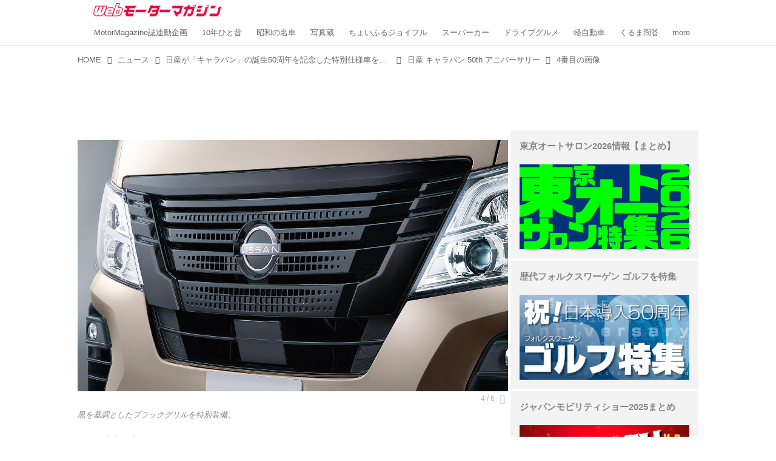

--- FILE ---
content_type: text/html; charset=utf-8
request_url: https://web.motormagazine.co.jp/_ct/17654846/album/16818023/image/17068310
body_size: 19514
content:
<!DOCTYPE html>
<html lang="ja">
<head>

<meta charset="utf-8">
<meta http-equiv="X-UA-Compatible" content="IE=Edge">
<meta name="viewport" content="width=device-width, initial-scale=1">
<meta name="format-detection" content="telephone=no">
<link rel="shortcut icon" href="https://d1uzk9o9cg136f.cloudfront.net/f/portal/16777341/custom/2017/01/17/60730fdac5977948dedd212d4a25b2c79905b93c.png">
<link rel="apple-touch-icon" href="https://d1uzk9o9cg136f.cloudfront.net/f/portal/16777341/custom/2017/01/17/60730fdac5977948dedd212d4a25b2c79905b93c.png">
<link rel="alternate" type="application/rss+xml" href="https://web.motormagazine.co.jp/_rss/rss20.xml" title="Webモーターマガジン - RSS Feed" />







<title>4番目の画像 - 日産 キャラバン 50th アニバーサリー - Webモーターマガジン</title>




<link rel="canonical" href="https://web.motormagazine.co.jp/_ct/17654846/album/16818023/image/17068310">








<!-- Piwik -->

<script id="script-piwik-setting">
window._piwik = {
	'BASE':'https://acs01.rvlvr.co/piwik/',
	'trackers':{
		'173':null,
		'559':null,
	},
	'pageview':null,
	'event':null,
}
</script>


<script src="/static/dinoportal/js/piwikutil.js" async defer></script>





<noscript>
<img src="https://acs01.rvlvr.co/piwik/piwik.php?idsite=559&rec=1&url=https%3A//web.motormagazine.co.jp/_ct/17654846/album/16818023/image/17068310" style="border:0;display:none" alt="" width=1 height=1>
<img src="https://acs01.rvlvr.co/piwik/piwik.php?idsite=173&rec=1&url=https%3A//web.motormagazine.co.jp/_ct/17654846/album/16818023/image/17068310" style="border:0;display:none" alt="" width=1 height=1>

</noscript>

<!-- End Piwik Tracking Code -->
<!-- /page.PIWIK_BASE_URL, /is_preview -->




<meta name="twitter:widgets:csp" content="on">
<meta name="twitter:card" content="summary_large_image">
<meta property="og:type" content="article">
<meta property="og:url" content="/_ct/17654846/album/16818023/image/17068310">
<meta property="og:title" content="4番目の画像 - 日産 キャラバン 50th アニバーサリー - Webモーターマガジン">


<meta property="og:image" content="https://d1uzk9o9cg136f.cloudfront.net/f/16783018/rc/2023/09/13/de2fe4329b94956b0704026b2b20f956648d69af_xlarge.jpg">
<meta property="og:image:width" content="1280">
<meta property="og:image:height" content="746">

<meta property="og:description" content="">






<link rel="stylesheet" href="/static/lib/js/jquery-embedhelper.css?_=251225165549">


<link rel="preload" href="/static/lib/fontawesome-4/fonts/fontawesome-webfont.woff2?v=4.7.0" as="font" type="font/woff2" crossorigin>
<link rel="preload" href="/static/lib/ligaturesymbols-2/LigatureSymbols-2.11.ttf" as="font" type="font/ttf" crossorigin>

<script id="facebook-jssdk">/* hack: prevent fb sdk in body : proc by jquery-embedheler */</script>
<style id="style-prevent-animation">*,*:before,*:after{-webkit-transition:none!important;-moz-transition:none!important;transition:none!important;-webkit-animation:none!important;-moz-animation:none!important;animation:none!important}</style>


<link rel="stylesheet" href="/static/dinoportal/css/reset.css?251225165549">
<link rel="stylesheet" href="/static/dinoportal/css/common.css?251225165549">
<link rel="stylesheet" href="/static/dinoportal/css/common-not-amp.css?251225165549">
<link rel="stylesheet" href="/static/user-notify/user-notify.css?251225165549">
<link rel="stylesheet" href="/static/wf/css/article.css?251225165549">
<link rel="stylesheet" href="/static/wf/css/article-not-amp.css?251225165549">
<link rel="stylesheet" href="/static/dinoportal/css/print.css?251225165549" media="print">

<link rel="stylesheet" href="/static/lib/jquery-carousel/jquery-carousel.css?251225165549">
<link rel="stylesheet" href="/static/lib/jquery-carousel-2/jquery-carousel.css?251225165549">

<link href="/static/lib/ligaturesymbols-2/LigatureSymbols.min.css" rel="stylesheet" type="text/css">
<link href="/static/lib/ligaturesymbols-2/LigatureSymbols.min.css" rel="stylesheet" type="text/css">
<link href="/static/lib/rvlvr/rvlvr.css" rel="stylesheet">

<link rel="stylesheet" href="/static/dinoportal/custom/maxwidth.css?251225165549">


<!-- jquery migrate for develop -->
<script src="/static/lib/js/jquery-3.7.1.min.js"></script>
<script src="/static/lib/js/jquery-migrate-3.5.2.min.js"></script>	
<script src="/static/lib/js/jquery-migrate-enable.js"></script>

<script src="/static/lib/js/jquery-utils.js?251225165549"></script>




<script>$(function(){setTimeout(function(){$('#style-prevent-animation').remove();},1000)});</script>

<script>window._langrc={login:'ログイン',search:'検索'}</script>

<link rel="stylesheet" href="/static/dinoportal/css/album.css?251225165549">
<link rel="stylesheet" href="/static/dinoportal/custom/content-sns-buttons-top-small.css?251225165549">

<script id="script-acs-flags">
window._use_acs_content_dummy=false;
window._use_vpv_iframe=false;
</script>




<!-- custom css as less  -->


<style id="style-site-custom" type="text/less">
/**** 各種色設定 ****/

/**** imported colors.less ****/


@colors-base: #666; 
@colors-base-bg: white; 
@colors-base-box: @colors-base; 
@colors-base-box-bg: fade(@colors-base, 8%); 

@colors-header: @colors-base; 
@colors-header-bg: @colors-base-bg; 
@colors-header-menu: @colors-header; 
@colors-header-menu-bg: @colors-header-bg; 
@colors-header-menu-active: black; 
@colors-header-menu-active-bg: transparent; 
@colors-header-menu-active-mark: black; 
@colors-header-shadow: #eee; 

@colors-footer: @colors-base-box; 
@colors-footer-bg: @colors-base-box-bg; 

@colors-widget: @colors-base-box; 
@colors-widget-bg: @colors-base-box-bg; 
@colors-marble: @colors-widget; 
@colors-marble-bg: @colors-widget-bg; 
@colors-marblebar: @colors-base; 
@colors-marblebar-bg: @colors-base-bg; 


@colors-menufeed-title: black; 
@colors-contents-title: @colors-base; 
@colors-cards-bg: #eee; 

@colors-content-heading: @colors-base; 
@colors-content-heading-decoration: @colors-base; 
@colors-content-subheading: @colors-base; 
@colors-content-subheading-decoration: @colors-base; 
@colors-content-body-link: inherit; 
@colors-content-body-link-active: inherit; 
@colors-content-quote: @colors-base-box; 
@colors-content-quote-bg: @colors-base-box-bg; 
@colors-content-box: @colors-base-box; 
@colors-content-box-bg: @colors-base-box-bg; 


@colors-paging-current: @colors-base-box; 
@colors-paging-current-bg: @colors-base-box-bg; 


@colors-spiral-header: @colors-header; 
@colors-spiral-header-bg: @colors-header-bg; 
@colors-spiral-header-shadow: @colors-header-shadow;



@colors-btn: black;
@colors-btn-bg: #eee;
@colors-btn-border: #ccc;

@colors-btn-colored: white;
@colors-btn-colored-bg: hsl(359, 57%, 49%);
@colors-btn-colored-border: hsl(359, 57%, 49%);


@colors-tab-active: hsl(359, 57%, 49%);



body {
	color: @colors-base;
	background: @colors-base-bg;
}
.content-info {
	color: @colors-base;
}

*,*:after,*:before {
	border-color: fade(@colors-base, 50%);
}



#header-container,
.menu-overflowed > .container {
	color: @colors-header;
}
#header-bgs:after {
	border-bottom-color: @colors-header-shadow;
}


.spiral-header-container {
	color: @colors-spiral-header;
}
.spiral-header-bgs {
	border-bottom-color: @colors-spiral-header-shadow;
}




#header-menu {
	color: @colors-header-menu;
}

.menu-overflowed > .container {
	color: @colors-header-menu;
	background: @colors-header-menu-bg;
}

#header-bg {
	background: @colors-header-bg;
}
.spiral-header-bg {
	background: @colors-spiral-header-bg;
}
#header-menu-bg {
	background: @colors-header-menu-bg;
}


#header:not(.initialized) {
	background: @colors-header-bg;
}
@media (max-width:767px) {
	#header:not(.initialized) #header-menu {
		background: @colors-header-menu-bg;
	}
}

#header-menu > a:hover,
#header-menu > a.active {
	color: @colors-header-menu-active;
	background: @colors-header-menu-active-bg;
}
#header-menu > a:hover:after,
#header-menu > a.active:after {
	border-bottom-color: @colors-header-menu-active-mark;
}


#footer {
	color: @colors-footer;
	background: @colors-footer-bg;
}


.newsfeed-block-header h2 {
	color: @colors-menufeed-title;
}

#newsfeed .wfcontent .content-link .content-title {
	color: @colors-contents-title;
}


#newsfeed.newsfeed-all-display-type-photo,
#newsfeed.newsfeed-all-display-type-card {
	background: @colors-cards-bg;
}


body.page-ctstock #main > .content .content-summary a:not(.btn),
body.page-ctstock #main > .content .content-body-body a:not(.btn),
body.page-content #main > .content .content-summary a:not(.btn),
body.page-content #main > .content .content-body-body a:not(.btn) {
	color: @colors-content-body-link;
}
body.page-ctstock #main > .content .content-summary a:not(.btn):hover,
body.page-ctstock #main > .content .content-summary a:not(.btn):active,
body.page-ctstock #main > .content .content-body-body a:not(.btn):hover,
body.page-ctstock #main > .content .content-body-body a:not(.btn):active,
body.page-content #main > .content .content-summary a:not(.btn):hover,
body.page-content #main > .content .content-summary a:not(.btn):active,
body.page-content #main > .content .content-body-body a:not(.btn):hover,
body.page-content #main > .content .content-body-body a:not(.btn):active {
	color: @colors-content-body-link-active;
}

.article > .article-heading {
	color: @colors-content-heading;
	border-color: @colors-content-heading-decoration;
}
.article > .article-subheading {
	color: @colors-content-subheading;
	border-color: @colors-content-subheading-decoration;
}


.article > .quotebox {
	color: @colors-content-quote;
	background: @colors-content-quote-bg;
}
.article > p.box {
	color: @colors-content-box;
	background: @colors-content-box-bg;
}



body:not(.custom-sidebar-separate) .widgets,
body.custom-sidebar-separate .widgets > *,
#newsfeed .widget {
	color: @colors-widget;
	background: @colors-widget-bg;
}


#newsfeed .marble {
	color: @colors-marble;
	background: @colors-marble-bg;
}
#newsfeed .marblebar {
	color: @colors-marblebar;
	background: @colors-marblebar-bg;
}


.btn,
.btn:hover,
.btn:active,
a.btn,
a.btn:hover,
a.btn:active,
a.btn:visited,
button,
button:hover,
button:active,
input[type="button"], input[type="submit"], input[type="reset"],
input[type="button"]:hover, input[type="submit"]:hover, input[type="reset"]:hover,
input[type="button"]:active, input[type="submit"]:active, input[type="reset"]:active {
	color:@colors-btn;
	background:@colors-btn-bg;
	border:1px solid @colors-btn-border;
}

.btn-colored, .btn-colored:hover, .btn-colored:active,
.btn-colored[disabled], .btn-colored[disabled]:hover,
a.btn-colored, a.btn-colored:hover, a.btn-colored:active, a.btn-colored:visited,
a.btn-colored[disabled], a.btn-colored[disabled]:hover, a.btn-colored[disabled]:visited,
input[type="button"].btn-colored, input[type="button"].btn-colored:hover, input[type="button"].btn-colored:active,
button:not([type]):not(.btn-normal),
button[type="submit"]:not(.btn-normal), input[type="submit"]:not(.btn-normal),
button[type="submit"]:not(.btn-normal):hover, input[type="submit"]:not(.btn-normal):hover,
button[type="submit"]:not(.btn-normal):active, input[type="submit"]:not(.btn-normal):active {
	color:@colors-btn-colored;
	background:@colors-btn-colored-bg;
	border:1px solid @colors-btn-colored-border;
}

.nav-tabs > li.active > a,
.nav-tabs > li.active > a:hover,
.nav-tabs > li > a:hover {
	border-bottom-color:@colors-tab-active;
}
.nav-tabs > li > a:hover {
	border-bottom-color:fade(@colors-tab-active, 30%);
}


body.page-ctstock #main>.content .content-body-body a.content-paging-link.content-paging-link-current,
body.page-ctstock #main>.content .content-body-body a.content-paging-link:hover,
body.page-content #main>.content .content-body-body a.content-paging-link.content-paging-link-current,
body.page-content #main>.content .content-body-body a.content-paging-link:hover {
	color: @colors-paging-current;
	background: @colors-paging-current-bg;
	border-color: @colors-paging-current;
}


/**** end of imported colors.less ****/



/**** サイドバーの要素をウィジェットブロックに分ける ****/

/**** imported sidebar-separate.css ****/



body.custom-sidebar-separate {}

.widgets {
	padding: 0;
	background: transparent;
}

.widgets > * {
	padding: 20px;
	background: #f8f8f8;
}

.widgets > .nopadding {
	padding: 0;
}

.widget h3:first-child {
	padding-top: 0;
}

.widgets {
	border: 4px solid transparent;
}
body:not(.custom-sidebar-left) .widgets {
	border-right: none;
}
body.custom-sidebar-left .widgets {
	border-left: none;
}

.widgets > * + *, .widget + .widget {
	margin-top: 4px;
}

.main-contents {
	padding-top: 4px;
}
/**** end of imported sidebar-separate.css ****/



/**** メニューフィードの写真・カードの先頭を大きく ****/

/**** imported menufeed-big-leading.css ****/


@media (min-width :768px) {
	#newsfeed .newsfeed-block.newsfeed-all-display-type-photo .wfcontent:first-child,
	#newsfeed .newsfeed-block.newsfeed-all-display-type-card .wfcontent:first-child {
		width: 49.389%; 
		
		width: -webkit-calc( 50% + 2.5px - 5px);
		width: calc( 50% + 2.5px - 5px);
		
		float:left;
	}
	#newsfeed .newsfeed-block.newsfeed-all-display-type-photo .wfcontent:nth-child(4n),
		#newsfeed .newsfeed-block.newsfeed-all-display-type-card .wfcontent:nth-child(4n) {
		margin-right: 5px !important;
	}
	#newsfeed .newsfeed-block.newsfeed-all-display-type-photo .wfcontent:nth-child(3),
	#newsfeed .newsfeed-block.newsfeed-all-display-type-photo .wfcontent:nth-child(5),
	#newsfeed .newsfeed-block.newsfeed-all-display-type-photo .wfcontent:nth-child(4n+5),
	#newsfeed .newsfeed-block.newsfeed-all-display-type-card .wfcontent:nth-child(3),
	#newsfeed .newsfeed-block.newsfeed-all-display-type-card .wfcontent:nth-child(5),
	#newsfeed .newsfeed-block.newsfeed-all-display-type-card .wfcontent:nth-child(4n+5) {
		margin-right: 0 !important;
	}
	#newsfeed .newsfeed-block.newsfeed-all-display-type-photo .wfcontent:nth-child(n+6),
	#newsfeed .newsfeed-block.newsfeed-all-display-type-card .wfcontent:nth-child(n+6) {
		display: none !important;
	}
	#newsfeed .newsfeed-block.newsfeed-all-display-type-card
			.wfcontent:first-child .content-leading .img-wrap:before {
		padding-top: 88.75%;
		
		padding-top: -webkit-calc( 74.4% + 16px + 10px + 0.8 * 1em * 0.8 * 1.6 + 0.8 * 1em * 0.75 * 1.3 );
		padding-top: calc( 74.4% + 16px + 10px + 0.8* 1em * 0.8 * 1.6 + 0.8* 1em * 0.75 * 1.3 );
	}
	
}

@media (max-width :767px) {
	#newsfeed .newsfeed-block.newsfeed-all-display-type-photo .wfcontent:nth-child(2n+1),
	#newsfeed .newsfeed-block.newsfeed-all-display-type-card .wfcontent:nth-child(2n+1) {
		margin-right: 0 !important;
	}
	#newsfeed .newsfeed-block.newsfeed-all-display-type-photo .wfcontent:nth-child(2n+2),
	#newsfeed .newsfeed-block.newsfeed-all-display-type-card .wfcontent:nth-child(2n+2) {
		margin-right: 5px !important;
	}
	#newsfeed .newsfeed-block.newsfeed-all-display-type-photo .wfcontent:first-child,
	#newsfeed .newsfeed-block.newsfeed-all-display-type-card .wfcontent:first-child {
		width: 100%;
		margin-right: 0 !important;
	}
	#newsfeed .newsfeed-block.newsfeed-all-display-type-photo .wfcontent:nth-child(n+6),
	#newsfeed .newsfeed-block.newsfeed-all-display-type-card .wfcontent:nth-child(n+6) {
		display: none !important;
	}
}

/**** end of imported menufeed-big-leading.css ****/



/**** 写真・カードのフィードをモバイルで2列表示 ****/

/**** imported feed-card-mobile-2cols.css ****/


body.custom-feed-card-mobile-2cols {}

@media (max-width :767px) {
	.newsfeed.newsfeed-all-display-type-photo .widget-wrap + .wfcontent,
	.newsfeed.newsfeed-all-display-type-card .widget-wrap + .wfcontent,	
	.newsfeed.newsfeed-all-display-type-photo .wfcontent + .wfcontent,
	.newsfeed.newsfeed-all-display-type-card .wfcontent + .wfcontent {
		width: 48%;
		width: -webkit-calc(50% - 7.5px);
		width: calc(50% - 7.5px);
		width: ~"calc(50% - 7.5px)"; 
		
		float: none;
		display: inline-block;
		vertical-align: top;
		
		margin-left: 5px! important;
		margin-right: 0! important;
	}
}

/**** end of imported feed-card-mobile-2cols.css ****/



/**** 新着・優先マーカーを追加 ****/

/**** imported new-marker.less ****/


@new-marker-recent: '3d'; 

@colors-new-marker: hsl(0, 67%, 95%);
@colors-new-marker-bg: hsl(0, 67%, 45%);
@colors-pinned-marker: hsl(60, 100%, 20%);
@colors-pinned-marker-bg: hsl(60, 100%, 47%);



.pinned-marker,
.new-marker {
	font-family: verdana;
	font-weight: bold;
	font-style:normal;
	text-decoration:none;
	text-shadow:none;
	display:inline-block;
	line-height:1;
	font-size:60%;
	vertical-align:text-top;
	padding:0.25em;
	margin-right:0.5em;
	position:relative;
	top:0.05em;
}

.pinned-marker {
	content:"PICKUP";
	color:@colors-pinned-marker;
	background:@colors-pinned-marker-bg;
}

.new-marker {
	content:"NEW";
	color:@colors-new-marker;
	background:@colors-new-marker-bg;
}

& when (@new-marker-recent = 'test') {
	.wfcontent[data-pubdate-recent] .content-title:before
	{ .new-marker; }
}

.wfcontent.is-pinned .content-title:before {
	.pinned-marker;
}

& when (@new-marker-recent = '0d') {
	.wfcontent[data-pubdate-recent="-0d"] .content-title:before
	{ .new-marker; }
}

& when (@new-marker-recent = '1d') {
	.wfcontent[data-pubdate-recent="-1d"] .content-title:before,
	.wfcontent[data-pubdate-recent="-0d"] .content-title:before
	{ .new-marker; }
}

& when (@new-marker-recent = '2d') {
	.wfcontent[data-pubdate-recent="-2d"] .content-title:before,
	.wfcontent[data-pubdate-recent="-1d"] .content-title:before,
	.wfcontent[data-pubdate-recent="-0d"] .content-title:before
	{ .new-marker; }
}

& when (@new-marker-recent = '3d') {
	.wfcontent[data-pubdate-recent="-3d"] .content-title:before,
	.wfcontent[data-pubdate-recent="-2d"] .content-title:before,
	.wfcontent[data-pubdate-recent="-1d"] .content-title:before,
	.wfcontent[data-pubdate-recent="-0d"] .content-title:before
	{ .new-marker; }
}

& when (@new-marker-recent = '1w') {
	.wfcontent[data-pubdate-recent="-1w"] .content-title:before,
	.wfcontent[data-pubdate-recent="-3d"] .content-title:before,
	.wfcontent[data-pubdate-recent="-2d"] .content-title:before,
	.wfcontent[data-pubdate-recent="-1d"] .content-title:before,
	.wfcontent[data-pubdate-recent="-0d"] .content-title:before
	{ .new-marker; }
}

& when (@new-marker-recent = '1m') {
	.wfcontent[data-pubdate-recent="-1m"] .content-title:before,
	.wfcontent[data-pubdate-recent="-1w"] .content-title:before,
	.wfcontent[data-pubdate-recent="-3d"] .content-title:before,
	.wfcontent[data-pubdate-recent="-2d"] .content-title:before,
	.wfcontent[data-pubdate-recent="-1d"] .content-title:before,
	.wfcontent[data-pubdate-recent="-0d"] .content-title:before
	{ .new-marker; }
}

/**** end of imported new-marker.less ****/


@new-marker-recent: '1d'; /* 0d, 1d, 2d, 3d, 1w, 1m, test */
@colors-new-marker: hsl(0, 67%, 95%);
@colors-new-marker-bg: hsl(0, 67%, 45%);
@colors-pinned-marker: hsl(60, 100%, 20%);
@colors-pinned-marker-bg: hsl(60, 100%, 47%);
/* 優先マーカーを非表示に */
/* .pinned-marker { display:none; } */

#newsfeed.newsfeed-all-display-type-card .wfcontent .content-body,
.wfuser-site, .user-heading-site,
.content-author-site-wrap,
.widget-content-author-site-wrap {
	display: none;
}

/**** カード表示のタイトルを4行固定に(メニューフィードブロック除く) : line-height:1.4　の場合 ****/
.newsfeed-all-display-type-card:not(.newsfeed-block) .content-title {
	white-space: normal;
	max-height: none;
	height: 5.5em;
	height: -webkit-calc(5.5em);
	height: calc(5.5em);
	overflow: hidden;
	display: block;
 }

@supports (-webkit-line-clamp:4) {
	.newsfeed-all-display-type-card:not(.newsfeed-block) .content-title {
	display: -webkit-box;
	-webkit-box-orient: vertical;
	-webkit-line-clamp: 4;
	}

}

/**** ヘッダメニューを常にモバイルと同じにする ****/

/**** imported header-menu-always-mobile.css ****/



@media (min-width:768px) {
	#main {
		padding-top:105px; 
		
	}
	
	.spiral-header-container,
	#header-container {
		font-size:14px;
		height:auto;
	}
	
	#header.slide-up #header-container {
		
	}
	
	#header-menu {
		font-size:90%;
	}
	
	#header-menu {
		-webkit-box-ordinal-group:3;
		-moz-box-ordinal-group:3;
		-ms-flex-order:3;
		-webkit-order:3;
		order:3;
		
		width:100%;
		padding-left:15px;
		padding-right:15px;
	}
	
	.spiral-header-defaults,
	#header-defaults {
		flex-wrap:wrap;
	}
	
	#header-menu > * {
		display:inline-block;
	}
	#header-menu {
		white-space: nowrap;
	}
	
	#header-menu > .menu-more {
		padding-left:10px;
		padding-right:10px;
	}
	
	#header-right {
		-webkit-box-ordinal-group:2;
		-moz-box-ordinal-group:2;
		-ms-flex-order:2;
		-webkit-order:2;
		order:2;
	}
	
	
	#header-menu > a,
	#header-menu > span {
		padding:12px;
		padding-bottom:10px;
		height:auto;
	}
	
	#header-menu-bg {
		background:@colors-header-bg;
	}
}


/**** end of imported header-menu-always-mobile.css ****/



/* ヘッダを固定する*/
@media(min-width: 768px){
    body.custom-header-menu-always-mobile #header.slide-up #header-container {
        transform: translateY(-84px)!important;
    }
}

@media(max-width: 767px){
     #header.slide-up #header-container {
        transform: translateY(-87px)!important;
    }
}

/* 画像D&D禁止 */

img {
    pointer-events: none;
}

a img {
    pointer-events: auto;
}

.widgets > * {
    padding: 15px;
}

.wfcontent .content-feedlabel {
    margin-top: 0;
}

/* 記事下の広告 */

.ct-ad-wrap {
	margin: 40px 0;
	padding: 0 16px;
}
.ct-ad-wrap > .flex-container > .flex-item {
	width: 300px;
	height: 250px;
}

@media (max-width: 767px) {
	.ct-ad-wrap {
	margin: 40px -15px;
	}
	.ct-ad-wrap > .flex-container > .flex-item {
	margin: 0 auto;
	}
	.ct-ad-wrap > .flex-container > .flex-item:nth-child(1) {
	margin: 0 auto 40px;
	}
}

/* gam */

#pc_home_header,
#sp-adsense-header,
.photo_underphoto,
.pc_photo_under_gams,
#sp_photo_header,
.undertitle {
	text-align: center;
	margin: 1em 0;
}
#pc_home_header,
#sp-adsense-header {
	width: auto;
}
#pc_home_header {
	min-height: 250px;
}
#sp-adsense-header {
	min-height: 280px;
}
.widget.gam {
	padding: 5px;
}
[class*="gam-box"] {
	text-align: center;
}
.pc-gam-box-underarticle,
.pc_photo_under_gams,
#sp_all_headeroverlay {
	display: flex;
	justify-content: space-around;
}

/* 関連記事非表示 */
.widget-related{
	display:none;
}

/* newsfeed */

.wfcontent.is-nativead .content-feedlabel {
	display: none;
}

.wfcontent .content-feedlabel {
	margin: 5px 0;
	height: 15px;
}

.wfcontent .dummy-nativead {
	margin: 5px 0;
	height: 15px;
	line-height: 1.3em;
}

@media (max-width: 767px){
	#newsfeed h2 {
		font-size: 121.905%;
	}
	#newsfeed .wfcontent:not(.image-bg):not(.newsfeed-display-type-imagewide):first-child h2 {
		font-size: 130%;
	}
	.newsfeed-all-display-type-card:not(.newsfeed-block) .content-title {
		height: auto;
		max-height: 5.4em;
		max-height: -webkit-calc(5.4em);
		max-height: calc(5.4em);
	}
	.wfcontent .content-feedlabel {
		margin-top: .5em;
	}
}

/* GAM */

.installation-ad {
	margin-top: 16px;
	display: flex;
	justify-content: center;
	align-items: center;
}
.fm-pc-gam-box-underarticle,
.fm-pc-gam-box-undertitle{
	display: flex;
	justify-content: space-around;
	align-items: center;
	margin: 16px 0 0;
}

.fm-pc-gam-box-article-footer {
	margin-top: 16px;
}
.fm-sp-headeroverlay {
	align-items: center;
	margin: 0 0 8px;
	width: auto;
	min-height: 300px;
}
.ad-center {
    text-align: center;
}

/* Adsense */

.widget.widgetAdsense {
	padding: 5px;
}

.content a.for-all {
	display: block;
	text-align: center;
	margin: 2em auto;
	max-width: 560px;
	background: #f30000;
	color: #fff;
	padding: 1em;
	border-radius: .25em;
	transition: .2s;
	text-decoration: none;
	border: 3px solid #f30000;
}
.content a.for-all:hover {
	background: #fff;
	color: #f30000;
}

/**** フィードで公開日を表示 ****/
#newsfeed .content-author-info > .flex-item[data-pubdate]:after {
  content:attr(data-pubdate);
  display:block;
}
@media (min-width:768px) {
  .custom-menufeed-big-leading
      #newsfeed .newsfeed-block.newsfeed-all-display-type-card
      .wfcontent:first-child .content-leading .img-wrap:before {
    padding-bottom: 13.2px;
  }
}

body.page-ctstock #main > .content .content-summary a:not(.btn),
body.page-ctstock #main > .content .content-body-body a:not(.btn),
body.page-content #main > .content .content-summary a:not(.btn),
body.page-content #main > .content .content-body-body a:not(.btn) {
	color: rgba(3,110,184,1);
	text-decoration: underline;
	text-decoration-color: rgba(3,110,184,0.7);
}

body.page-ctstock #main > .content .content-summary a:not(.btn):hover,
body.page-ctstock #main > .content .content-summary a:not(.btn):active,
body.page-ctstock #main > .content .content-body-body a:not(.btn):hover,
body.page-ctstock #main > .content .content-body-body a:not(.btn):active,
body.page-content #main > .content .content-summary a:not(.btn):hover,
body.page-content #main > .content .content-summary a:not(.btn):active,
body.page-content #main > .content .content-body-body a:not(.btn):hover,
body.page-content #main > .content .content-body-body a:not(.btn):active {
	color: rgba(3,110,184,0.7);
	text-decoration: underline;
	text-decoration-color: rgba(3,110,184,0.7);
}

body.page-content #main > .content .content-body-body .content-paging-next-block-button:not(.btn),
body.page-content #main > .content .content-body-body .content-paging-next-block-button:not(.btn):hover,
body.page-content #main > .content .content-body-body .content-paging-next-block-button:not(.btn):active,
body.page-content #main > .content .content-body-body .content-paging a:not(.btn) {
	text-decoration: none;
}



.article > .article-heading ,
.article > .article-subheading ,
.article .raw-html h4 ,
.article .raw-html h5 ,
.article .raw-html h6 {
	color: #555;
	margin: 45px 0 25px;
	position: relative;
}

.article > .article-heading {
	font-size: 125%;
	border-left: 6px solid #555;
	border-bottom: none;
	background: #EFEFEF;
	padding: 0.4em;
}

.article > .article-subheading {
	font-size: 112.5%;
	border-left: 6px solid #555;
	border-bottom: 1px dotted #555;
	padding: 0.2em 0.4em;
}

.article .raw-html h4 {
	font-size: 100%;
	padding-left: 0.85em;
}

.article .raw-html h4:before {
	content: "";
	display: block;
	width: 8px;
	height: 8px;
	background: #555;
	position: absolute;
	top: 0.38em;
	left: 0;
}

.article .raw-html h5 {
	font-size: 100%;
}

.article .raw-html h6 {
	font-size: 100%;
	font-weight: normal;
}





/* タイトルの表示調節*/
@media (max-width: 767px) {
	/*カルーセルの文字 */
	.page-index .carousel-container > .wfcontent.image-bg .content-title.ptc-rev {
		max-height: 3.4em;
		-webkit-line-clamp: 2;
		overflow: hidden;
		display: -webkit-box;
		-webkit-box-orient: vertical;
		font-size: 1.1rem;
	}
	/*タグ を非表示*/
	.carousel-container .content-feedlabel {
		display: none;
	}

	#newsfeed .wfcontent .content-link .content-title.ptc-rev {
		max-height: 4.3em;
		-webkit-line-clamp: 3;
		overflow: hidden;
		display: -webkit-box;
		-webkit-box-orient: vertical;
	}

	#newsfeed .wfcontent .content-info {
		font-size: 85%;
	}
	
    #newsfeed .wfcontent[data-pubdate-recent="-1d"] .content-title.ptc-rev, #newsfeed .wfcontent[data-pubdate-recent="-0d"] .content-title.ptc-rev {
	display: inline;
	max-height: 4.3em;
	-webkit-line-clamp: 3;
	overflow: hidden;
	display: -webkit-box;
	-webkit-box-orient: vertical;
	}
	
	.wfcontent[data-pubdate-recent="-1d"] .content-title:before, .wfcontent[data-pubdate-recent="-0d"] .content-title:before {
	display: inline;
	vertical-align: middle;
	top: -0.45em;
}
	
	
}

</style>
<script>
<!--
/* custom css */
(function(d, s){
	var m, rx = /^@(import|requirejs:)\s+(\((css|less)\))?\s*(url\()?('|"|)(.+?)\5(\))?;/gm;
	var scripts = {};
	var bc = [], hd = d.getElementsByTagName('head')[0];
	function procCustomLess(custom_css) {
		custom_css =
			custom_css
				.replace(/\/\*([\S\s]*?)\*\//mg, '')
				.replace(/\/\/.*$/g, '');
		// console.log('custom_css:\n' + custom_css);
		while (m = rx.exec(custom_css)) {
			var cmd = m[1], arg = m[6];
			if (arg.indexOf('/static/dinoportal/custom/') != 0) {
				continue;
			}
			console.log('custom css:cmd=' + cmd + ',arg=' + arg);
			({
				'import': function(arg, m){
					m = arg.match(/^.+\/([^\/]*)\.(css|less)$/);
					if (m) {
						bc.push('custom-' + m[1]);
					}
				},
				'requirejs:': function(arg, m){
					m = arg.match(/^.+\/([^\/]*)\.(js)$/);
					if (m) {
						// $('<'+'script src='+m[2]+'></'+'script>').appendTo('body');
						s = d.createElement('script');
						s.src = arg;
						hd.appendChild(s);
					}
				},
			}[cmd]||(function(){}))(arg);
		}
	}
	function procCustomLessImported(custom_css){
		// chrome 101 workaround #4302 / server side import css,less
		var m, rx2 = /\*\*\* imported ((\S+)\.(less|css)) \*\*\*/gm;
		while (m = rx2.exec(custom_css)) {
			console.log('custom css server imported:' + m[1])
			bc.push('custom-' + m[2]);
		}
	}
	var custom_css = (d.getElementById('style-site-custom')||{}).innerHTML;
	custom_css && procCustomLess(custom_css);
	custom_css && procCustomLessImported(custom_css);
	custom_css = (d.getElementById('style-path-custom')||{}).innerHTML;
	custom_css && procCustomLess(custom_css);
	custom_css && procCustomLessImported(custom_css);
	$(function(){
		d.body.className = d.body.className + ' ' + bc.join(' ');
		$(document).trigger('loadcustoms');
		window._customized = {};
		$.each(bc, function(i, v){
			var vname = v.replace(/custom-/, '').replace(/-/g, '_');
			window._customized[vname] = true;
		});
		console.log('body.' + bc.join('.'));
		console.log('window._customized', window._customized);
	});
})(document);
/*  less */
window.less = { env:'development', errorReporting:'console', dumpLineNumbers: "comments", logLevel:2, compress:false, javascriptEnabled:true };

(function(){
	var ls = document.getElementById('style-site-custom'),
		ls_txt = ls.textContent.replace(
			/^\/\*\*\* external import: (.+) \*\*\*\//gm, function(a, href){
				var ln = document.createElement('link');
				ln.setAttribute('data-from-customcss', '1');
				ln.rel = 'stylesheet';
				ln.href = href;
				ls.parentNode.insertBefore(ln, ls);
				console.log('custom css: inserted external link[rel="stylesheet"]', ln);
				return '/* replaced */';
			});
})();

(function(s){
	if (window.navigator.userAgent.match(/msie (7|8|9|10)/i)) {
		s.src = '/static/lib/less/less.min.js?_=251225165549';
	} else {
		s.src = '/static/lib/less-4.1.2/less.min.js?_=251225165549';
	}
	document.head.appendChild(s);
})(document.createElement('script'));

/*  */
// ' -->
</script>



<!-- end of custom css -->

<style id="style-spaceless-init">.spaceless > * { float:left; }</style>

<!-- acs --><!-- Google Tag Manager -->
<script>(function(w,d,s,l,i){w[l]=w[l]||[];w[l].push({'gtm.start':
new Date().getTime(),event:'gtm.js'});var f=d.getElementsByTagName(s)[0],
j=d.createElement(s),dl=l!='dataLayer'?'&l='+l:'';j.async=true;j.src=
'https://www.googletagmanager.com/gtm.js?id='+i+dl;f.parentNode.insertBefore(j,f);
})(window,document,'script','dataLayer','GTM-5SWNXV8');</script>

<!-- End Google Tag Manager -->



<!-- Microsoft Clarity -->
<script type="text/javascript">
    (function(c,l,a,r,i,t,y){
        c[a]=c[a]||function(){(c[a].q=c[a].q||[]).push(arguments)};
        t=l.createElement(r);t.async=1;t.src="https://www.clarity.ms/tag/"+i;
        y=l.getElementsByTagName(r)[0];y.parentNode.insertBefore(t,y);
    })(window, document, "clarity", "script", "rjs2yvps74");
</script>

<!-- End Microsoft Clarity -->



<!-- Facebook Pixel Code -->
<script>
!function(f,b,e,v,n,t,s){if(f.fbq)return;n=f.fbq=function(){n.callMethod?
n.callMethod.apply(n,arguments):n.queue.push(arguments)};if(!f._fbq)f._fbq=n;
n.push=n;n.loaded=!0;n.version='2.0';n.queue=[];t=b.createElement(e);t.async=!0;
t.src=v;s=b.getElementsByTagName(e)[0];s.parentNode.insertBefore(t,s)}(window,
document,'script','https://connect.facebook.net/en_US/fbevents.js');
fbq('init', '1515302811875329'); // Insert your pixel ID here.
fbq('track', 'PageView');
fbq('track', 'ViewContent');
</script>
<noscript><img height="1" width="1" style="display:none"
src="https://www.facebook.com/tr?id=1515302811875329&ev=PageView&noscript=1"
/></noscript>
<!-- DO NOT MODIFY -->
<!-- End Facebook Pixel Code -->

<meta name="google-site-verification" content="bMDQDai6OtYv97oL6-cFMowAR1J-hAQG0ZfaYq9mktI" />

<!-- GAで外部リンク叩きをイベントとして記録 -->
<script>
// https://support.google.com/analytics/answer/1136920?hl=en
(function(){
  function waitJQuery(callback){
    if (window.jQuery) { callback(); }
    else { setTimeout(function(){ waitJQuery.callback }, 50); }
  }
  waitJQuery(function(){
    $(function(){
      $(document).on('click', 'a[href^="http://"],a[href^="https://"]', function(ev){
        var $link = $(this), href = $link.attr('href'), target= ($link.attr('target')||'').toLowerCase();
        if (href.indexOf(location.hostname) < 0) {
          console.log('GA:event:outbound:click:' + href);
          if (target == '' || target != '_self' && target != '_top' && target !='_parent') {
            ga('send', 'event', 'outbound', 'click',  href);
          } else {
            ev.preventDefault();
            ga('send', 'event', 'outbound', 'click',  href, {
              hitCallback:function(){ document.localtion = href; }
            });
          }
        }
      });
    });
  });
})();
</script>


<script data-ad-client="ca-pub-1947288375675778" async src="https://pagead2.googlesyndication.com/pagead/js/adsbygoogle.js"></script>


<meta name="google-site-verification" content="H230vVuYmljfu_RqDCYzA-_o6gDDnZyZNMI4eUr6fMY" />


<!-- Facebook Pixel Code -->
<script>
!function(f,b,e,v,n,t,s)
{if(f.fbq)return;n=f.fbq=function(){n.callMethod?
n.callMethod.apply(n,arguments):n.queue.push(arguments)};
if(!f._fbq)f._fbq=n;n.push=n;n.loaded=!0;n.version='2.0';
n.queue=[];t=b.createElement(e);t.async=!0;
t.src=v;s=b.getElementsByTagName(e)[0];
s.parentNode.insertBefore(t,s)}(window, document,'script',
'https://connect.facebook.net/en_US/fbevents.js');
fbq('init', '474224063580276');
fbq('track', 'PageView');
</script>
<!-- End Facebook Pixel Code -->

<!-- Facebook ドメイン認証 -->
<meta name="facebook-domain-verification" content="8mpd1wyfcuvoar9xqybactsocn6sud" />

<script>
 var firstCtNum = "17654846";
</script>

<!-- Google tag (gtag.js) -->
<script>
  window.dataLayer = window.dataLayer || [];
  function gtag(){dataLayer.push(arguments);}
  gtag('js', new Date());


window.gtag = window.gtag||function(){dataLayer.push(arguments)};
function _vpvup(ev){
	// 仮想PVイベントを送信
	gtag('event', 'page_view', {
		page_path: '/' + ev.detail.new_href.split('/').slice(3).join('/'),
		page_location: ev.detail.new_href,
		page_referrer: ev.detail.old_href,
		send_to: 'G-D6LRJ9DC15'
	});
}
// URL変更でPVアップ : GA4の拡張計測機能を活かす場合は不要
document.addEventListener('_changehref', _vpvup);
// 一覧の動的ページ追加でPVアップ
document.addEventListener('_virtualpv', _vpvup);
</script>



<!-- 構造化データ記事情報 -->
<script type="application/ld+json">
{
    "@context": "https://schema.org",
    "@type": "Article",
    "mainEntityOfPage": {
        "@type": "WebPage",
        "@id": "https:\u002F\u002Fweb.motormagazine.co.jp\u002F_ct\u002F17654846",
        "name": "日産が「キャラバン」の誕生50周年を記念した特別仕様車を期間限定で発売"
    },
    "headline": "日産が「キャラバン」の誕生50周年を記念した特別仕様車を期間限定で発売",
    "description": "2023年9月13日、日産自動車（以下、日産）は1ボックス車「キャラバン」の誕生50周年を記念した特別仕様車「50th アニバーサリー（Anniversary）」を同年10月10日より発売すると発表した。",
    "datePublished": "2023-09-15T17:00:00+09:00",
    
    "image": {
        "@type": "ImageObject",
        "url": "https:\u002F\u002Fd1uzk9o9cg136f.cloudfront.net\u002Ff\u002F16783018\u002Frc\u002F2023\u002F09\u002F13\u002Fde2fe4329b94956b0704026b2b20f956648d69af_xlarge.jpg"
        ,"width": 1280
        ,"height": 746
    },
    "author": {
        "@type": "Person",
        "name": "Webモーターマガジン編集部",
        "url": "https:\u002F\u002Fweb.motormagazine.co.jp/_users/16910695"
    },
    "publisher": {
        "@type": "Organization",
        "name": "株式会社モーターマガジン社",
        "logo": {
            "@type": "ImageObject",
            "url": "https:\u002F\u002Fd1uzk9o9cg136f.cloudfront.net\u002Ff\u002Fportal\u002F16777341\u002Frc\u002F2017\u002F03\u002F21\u002F18dea1d01b71252da6281efbc69785a7a22bb7d8.png",
            "width": "240",
            "height": "29"
        }
    }
}
</script>
<!-- 構造化データ記事情報ここまで -->
<!-- /acs -->

</head>
<body class="page-album page-content-album page-album-16818023 page-album-image page-content-album-image " data-hashscroll-margin="return 8 + $('#header-menu').height() + $('#header-container').height()">







<div id="left-menu">
	<div id="left-menu-container">
		<ul class="menu vertical">
			<li class="menu-item" id="left-menu-font-expander"><a class="font-expander" href="#"></a></li>
			<li class="divider"></li>
			<li id="left-menu-home" class="menu-item active"><a href="https://web.motormagazine.co.jp"><i class="fa fa-home fa-fw"></i> ホーム</a></li>
					
		<li class="menu-item ">
			
			
			
			<a class="menu-page" href="/about"><i class="fa fa-info-circle fa-fw"></i> Webモーターマガジン について</a>
			
			
			
			
			
			
			
			
		</li>
		
		<li class="menu-item ">
			
			
			
			<a class="menu-page" href="/adino"><i class="fa fa-bullhorn fa-fw"></i> 広告掲載について</a>
			
			
			
			
			
			
			
			
		</li>
		
		<li class="menu-item ">
			
			
			
			<a class="menu-page" href="/information"><i class="fa fa-flag fa-fw"></i> お詫びと訂正</a>
			
			
			
			
			
			
			
			
		</li>
		
		<li class="menu-item ">
			
			
			
			<a class="menu-page" href="/inquiry"><i class="fa fa-envelope-o fa-fw"></i> お問合わせ</a>
			
			
			
			
			
			
			
			
		</li>
		
		<li class="menu-item ">
			
			
			
			
			
			
			
			
			
			<a class="menu-officialusers" href="/_users"><i class="fa fa-users fa-fw"></i> ライター名簿</a>
			
			
		</li>
		
		<li class="menu-item ">
			
			
			
			<a class="menu-page" href="/terms"><i class="fa fa-square fa-fw"></i> 利用規約</a>
			
			
			
			
			
			
			
			
		</li>
		
		<li class="menu-item ">
			
			
			
			<a class="menu-page" href="/company"><i class="fa fa-building-o fa-fw"></i> 運営会社</a>
			
			
			
			
			
			
			
			
		</li>
		
		<li class="menu-item ">
			
			
			
			<a class="menu-page" href="/privacy"><i class="fa fa-lock fa-fw"></i> プライバシーポリシー</a>
			
			
			
			
			
			
			
			
		</li>
		

		</ul>
	</div>
</div>

<div id="header">
	<div id="header-container">
		<div id="header-bgs"><div id="header-bg"></div><div id="header-menu-bg"></div></div>
		<div id="header-defaults" class="flex-container flex-mobile">

			<div id="header-title" class="flex-item flex-order-1 fillchild">
				<a href="https://web.motormagazine.co.jp" class="centeringchild-v">
								
				<img src="https://d1uzk9o9cg136f.cloudfront.net/f/portal/16777341/rc/2017/03/21/18dea1d01b71252da6281efbc69785a7a22bb7d8.png" srcset="https://d1uzk9o9cg136f.cloudfront.net/f/portal/16777341/rc/2017/03/21/18dea1d01b71252da6281efbc69785a7a22bb7d8.png 1x
						,https://d1uzk9o9cg136f.cloudfront.net/f/portal/16777341/rc/2017/03/21/c24b5ef4934b4a240c7bb86763bd4065087e222e.png 2x
						,https://d1uzk9o9cg136f.cloudfront.net/f/portal/16777341/rc/2017/03/21/f5b8fb9767d0cc21f0637d1801514ea0df8da678.png 3x
				" alt="Webモーターマガジン"
				>
				

				</a>
			</div>

			<div id="header-menu" class="flex-item flex-order-2 flexible spaceless flex-container flex-mobile justify-content-flex-start ">
				
<a href="/_tags/MotorMagazine%E8%AA%8C%E9%80%A3%E5%8B%95%E4%BC%81%E7%94%BB" data-tag="MotorMagazine誌連動企画" ><span>MotorMagazine誌連動企画</span></a><a href="/_tags/10%E5%B9%B4%E3%81%B2%E3%81%A8%E6%98%94" data-tag="10年ひと昔" ><span>10年ひと昔</span></a><a href="/_tags/%E6%98%AD%E5%92%8C%E3%81%AE%E5%90%8D%E8%BB%8A" data-tag="昭和の名車" ><span>昭和の名車</span></a><a href="/_tags/%E5%86%99%E7%9C%9F%E8%94%B5" data-tag="写真蔵" ><span>写真蔵</span></a><a href="/_tags/%E3%81%A1%E3%82%87%E3%81%84%E3%81%B5%E3%82%8B%E3%82%B8%E3%83%A7%E3%82%A4%E3%83%95%E3%83%AB" data-tag="ちょいふるジョイフル" ><span>ちょいふるジョイフル</span></a><a href="/_tags/%E3%82%B9%E3%83%BC%E3%83%91%E3%83%BC%E3%82%AB%E3%83%BC" data-tag="スーパーカー" ><span>スーパーカー</span></a><a href="/_tags/%E3%83%89%E3%83%A9%E3%82%A4%E3%83%96%E3%82%B0%E3%83%AB%E3%83%A1" data-tag="ドライブグルメ" ><span>ドライブグルメ</span></a><a href="/_tags/%E8%BB%BD%E8%87%AA%E5%8B%95%E8%BB%8A" data-tag="軽自動車" ><span>軽自動車</span></a><a href="/_tags/%E3%81%8F%E3%82%8B%E3%81%BE%E5%95%8F%E7%AD%94" data-tag="くるま問答" ><span>くるま問答</span></a><a href="/_tags/%E3%82%B0%E3%83%AB%E3%83%BC%E3%83%97A%E3%82%AF%E3%83%AD%E3%83%8B%E3%82%AF%E3%83%AB" data-tag="グループAクロニクル" ><span>グループAクロニクル</span></a><a href="/_tags/%E5%8B%95%E7%94%BB" data-tag="動画" ><span>動画</span></a><a href="/_tags/%E3%83%8B%E3%83%A5%E3%83%BC%E3%82%B9" data-tag="ニュース" ><span>ニュース</span></a><a href="/_tags/%E3%83%AD%E3%83%BC%E3%83%89%E3%82%B9%E3%82%BF%E3%83%BCBROS" data-tag="ロードスターBROS" ><span>ロードスターBROS</span></a><a href="/_tags/%E3%83%A2%E3%83%BC%E3%82%BF%E3%83%BC%E3%82%B9%E3%83%9D%E3%83%BC%E3%83%84" data-tag="モータースポーツ" ><span>モータースポーツ</span></a><a href="/_tags/%E3%82%BF%E3%82%A4%E3%83%A4" data-tag="タイヤ" ><span>タイヤ</span></a><a href="/_tags/%E9%95%B7%E6%9C%9F%E3%83%AC%E3%83%9D%E3%83%BC%E3%83%88" data-tag="長期レポート" ><span>長期レポート</span></a><a href="/_tags/%E3%82%AB%E3%83%BC%E7%94%A8%E5%93%81" data-tag="カー用品" ><span>カー用品</span></a><a href="/_tags/%E3%81%AF%E3%81%9F%E3%82%89%E3%81%8F%E3%82%AF%E3%83%AB%E3%83%9E" data-tag="はたらくクルマ" ><span>はたらくクルマ</span></a><a href="/_tags/%E7%B5%B6%E5%AF%BE%E6%AF%94%E8%BC%83" data-tag="絶対比較" ><span>絶対比較</span></a><a href="/_tags/%E3%83%9E%E3%83%B3%E3%82%AC" data-tag="マンガ" ><span>マンガ</span></a><a href="/_tags/EV%26SDGsFair" data-tag="EV&amp;SDGsFair" ><span>EV&amp;SDGsFair</span></a><a href="/_tags/SDGs" data-tag="SDGs" ><span>SDGs</span></a><a href="/_tags/%E4%B8%AD%E5%8F%A4%E8%BB%8A" data-tag="中古車" ><span>中古車</span></a><a href="/_tags/BCHR" data-tag="BCHR" ><span>BCHR</span></a><a href="/_tags/GTmemories" data-tag="GTmemories" ><span>GTmemories</span></a><a href="/_tags/%E8%A9%A6%E4%B9%97" data-tag="試乗" ><span>試乗</span></a><a href="/_tags/%E8%87%AA%E5%8B%95%E8%BB%8A%E5%8D%9A%E7%89%A9%E9%A4%A8%E5%B7%A1%E3%82%8A" data-tag="自動車博物館巡り" ><span>自動車博物館巡り</span></a>
				
			</div>
			<div id="header-right" class="flex-item flex-order-3 flex-center spaceless flex-container align-items-center wrap flex-mobile">
				<a id="search-icon" href="/_fq" class="flex-item">
					<i class="fa fa-search"></i>
				</a>
				




<a id="user-notifies-toggle" href="#"><i class="fa fa-info-circle"></i></a>

<div id="user-notifies">
	<div class="user-notifies-content">
		<div class="user-notifies-title">
			<span class="fa fa-info-circle"></span>
			<span id="user-notifies-close"><i class="fa fa-times"></i></span>
		</div>
		<div class="user-notify template" data-notify-updated="2000-01-01T09:00Z">
			<div class="user-notify-overview">
				<span class="user-notify-date">2000-01-01</span>
				<span class="user-notify-message">template</span>
			</div>
			<div class="user-notify-detail">
				<div class="user-notify-detail-content">template</div>
			</div>
		</div>
		<div class="user-notify-nothing">
			<div for-lang="ja">お知らせはありません</div>
			<div for-lang="en">No Notification</div>
		</div>
		
		
		
	</div>
</div>
<div class="user-notify-loaded"></div>

<script>(function(){var auto_clear_unread=false;var data={cookie_path:'/',notifies:[]};data.auto_clear_unread=auto_clear_unread;window._user_notifies=data;})();</script>



				
				
				
				<a id="menu-icon" href="#" class="flex-item"><i class="fa fa-bars"></i></a>
			</div>
		</div>
	</div>
</div>

<script src="/static/dinoportal/js/common-adjustheader.js?_=251225165549"></script>




<div id="main">






<div class="breadcrumbs"><ol itemscope
			itemtype="https://schema.org/BreadcrumbList"><li class="breadcrumb breadcrumb-top"
				data-breadcrumb-types="top"
				itemscope
				itemprop="itemListElement"
				itemtype="https://schema.org/ListItem"><a href="/" itemprop="item"><span itemprop="name">HOME</span></a><meta itemprop="position" content="1" /></li><li class="breadcrumb"
				data-breadcrumb-types="feed tag headermenu"
				itemscope
				itemprop="itemListElement"
				itemtype="https://schema.org/ListItem"><a href="/_tags/%E3%83%8B%E3%83%A5%E3%83%BC%E3%82%B9" itemprop="item"
					data-breadcrumb-tags="ニュース"
				><span itemprop="name">ニュース</span></a><meta itemprop="position" content="2" /></li><li class="breadcrumb"
				data-breadcrumb-types="content"
				itemscope
				itemprop="itemListElement"
				itemtype="https://schema.org/ListItem"><a href="https://web.motormagazine.co.jp/_ct/17654846" itemprop="item"
					
				><span itemprop="name">日産が「キャラバン」の誕生50周年を記念した特別仕様車を期間限定で発売</span></a><meta itemprop="position" content="3" /></li><li class="breadcrumb"
				data-breadcrumb-types="album"
				itemscope
				itemprop="itemListElement"
				itemtype="https://schema.org/ListItem"><a href="/_ct/17654846/album/16818023" itemprop="item"
					
				><span itemprop="name">日産 キャラバン 50th アニバーサリー</span></a><meta itemprop="position" content="4" /></li><li class="breadcrumb breadcrumb-current"
				data-breadcrumb-types="albumimage"
				itemscope
				itemprop="itemListElement"
				itemtype="https://schema.org/ListItem"><a href="https://web.motormagazine.co.jp/_ct/17654846/album/16818023/image/17068310" itemprop="item"
					
				><span itemprop="name">4番目の画像</span></a><meta itemprop="position" content="5" /></li></ol></div>



	
	<div id="common-header"><!-- Google Tag Manager (noscript) -->
<noscript><iframe src="https://www.googletagmanager.com/ns.html?id=GTM-5SWNXV8"
height="0" width="0" style="display:none;visibility:hidden"></iframe></noscript>

<noscript><iframe src="https://www.googletagmanager.com/ns.html?id=GTM-PJQL34Q"
height="0" width="0" style="display:none;visibility:hidden"></iframe></noscript>
<!-- End Google Tag Manager (noscript) -->
<!-- Facebook Pixel Code -->
<noscript><img height="1" width="1" style="display:none" src="https://www.facebook.com/tr?id=474224063580276&ev=PageView&noscript=1"></noscript>
<!-- End Facebook Pixel Code -->
<script type="text/javascript" src="//yads.c.yimg.jp/js/yads-async.js"></script>



<!-- popin -->



<!-- FourM 社支給ここから -->










	

	
	<!-- pc_photo_header(Adsense) -->
	<ins class="adsbygoogle"
		style="display:inline-block;width:728px;height:90px"
		data-ad-client="ca-pub-1947288375675778"
		data-ad-slot="5378360082"></ins>
	<script>
		(adsbygoogle = window.adsbygoogle || []).push({});
	</script>
	<style> #common-header { text-align: center; } </style>
	













<!-- FourM 社支給ここまで --></div>
	
	
	
	
	
	<div id="main-contents-container">
		<div class="main-contents">
			

<div class="album"
		data-album="16818023"
		data-title="4番目の画像 - 日産 キャラバン 50th アニバーサリー - Webモーターマガジン"
		
		
	>




<div class="breadcrumbs"><ol itemscope
			itemtype="https://schema.org/BreadcrumbList"><li class="breadcrumb breadcrumb-top"
				data-breadcrumb-types="top"
				itemscope
				itemprop="itemListElement"
				itemtype="https://schema.org/ListItem"><a href="/" itemprop="item"><span itemprop="name">HOME</span></a><meta itemprop="position" content="1" /></li><li class="breadcrumb"
				data-breadcrumb-types="feed tag headermenu"
				itemscope
				itemprop="itemListElement"
				itemtype="https://schema.org/ListItem"><a href="/_tags/%E3%83%8B%E3%83%A5%E3%83%BC%E3%82%B9" itemprop="item"
					data-breadcrumb-tags="ニュース"
				><span itemprop="name">ニュース</span></a><meta itemprop="position" content="2" /></li><li class="breadcrumb"
				data-breadcrumb-types="content"
				itemscope
				itemprop="itemListElement"
				itemtype="https://schema.org/ListItem"><a href="https://web.motormagazine.co.jp/_ct/17654846" itemprop="item"
					
				><span itemprop="name">日産が「キャラバン」の誕生50周年を記念した特別仕様車を期間限定で発売</span></a><meta itemprop="position" content="3" /></li><li class="breadcrumb"
				data-breadcrumb-types="album"
				itemscope
				itemprop="itemListElement"
				itemtype="https://schema.org/ListItem"><a href="/_ct/17654846/album/16818023" itemprop="item"
					
				><span itemprop="name">日産 キャラバン 50th アニバーサリー</span></a><meta itemprop="position" content="4" /></li><li class="breadcrumb breadcrumb-current"
				data-breadcrumb-types="albumimage"
				itemscope
				itemprop="itemListElement"
				itemtype="https://schema.org/ListItem"><a href="https://web.motormagazine.co.jp/_ct/17654846/album/16818023/image/17068310" itemprop="item"
					
				><span itemprop="name">4番目の画像</span></a><meta itemprop="position" content="5" /></li></ol></div>


	

	

	
	<figure class="album-image" data-imagemap="17068310">
		<div class="album-image-img">
			<div class="album-image-img-and-nav"><div class="album-image-img-wrap"
						style="background-image:url(https://d1uzk9o9cg136f.cloudfront.net/f/16783018/rc/2023/09/13/de2fe4329b94956b0704026b2b20f956648d69af_xlarge.jpg);"
					><div style="padding-top:58.281250%"></div><img src="https://d1uzk9o9cg136f.cloudfront.net/f/16783018/rc/2023/09/13/de2fe4329b94956b0704026b2b20f956648d69af_xlarge.jpg" data-file="21191176" alt="画像 : 4番目の画像 - 日産 キャラバン 50th アニバーサリー - Webモーターマガジン"></div><a class="album-image-nav album-image-nav-prev "
					href="./17068307?fr=alim"><span>Prev</span></a><a class="album-image-nav album-image-nav-all " 
					
						href="/_ct/17654846/album/16818023?fr=alim"
					
					data-album-imagemaps-total="6"
					data-album-imagemap-order="4"
					><span>4 / 6</span></a><a class="album-image-nav album-image-nav-next "
					href="./17068312?fr=alim"><span>Next</span></a></div>
		</div>
		
		<figcaption class="album-image-caption">
			
			
			<div class="album-image-description">黒を基調としたブラックグリルを特別装備。</div>
			
			
		</figcaption>
		
	</figure>
	
	
	<a class="album-content-link" href="https://web.motormagazine.co.jp/_ct/17654846?fr=alim" title="日産が「キャラバン」の誕生50周年を記念した特別仕様車を期間限定で発売">
		<span>記事本文に戻る</span>
	</a>
	
	
	
	
	
	<div class="album-image-custom-middle">




<div class="gam-box">

	
	<div id='pc_photo_underphoto' class="photo_underphoto">
		<!-- pc_photo_underphoto(Adsense) -->
		<ins class="adsbygoogle"
			style="display:inline-block;width:728px;height:90px"
			data-ad-client="ca-pub-1947288375675778"
			data-ad-slot="6175408767"></ins>
		<script>
			(adsbygoogle = window.adsbygoogle || []).push({});
		</script>
	</div>
	<div class='pc_photo_under_gams'>
		<!-- pc_photo_underleft(Adsense) -->
		<ins class="adsbygoogle"
			style="display:inline-block;width:300px;height:250px"
			data-ad-client="ca-pub-1947288375675778"
			data-ad-slot="4480211386"></ins>
		<script>
			(adsbygoogle = window.adsbygoogle || []).push({});
		</script>
		<!-- pc_photo_underright(Adsense) -->
		<ins class="adsbygoogle"
			style="display:inline-block;width:300px;height:250px"
			data-ad-client="ca-pub-1947288375675778"
			data-ad-slot="3740817114"></ins>
		<script>
			(adsbygoogle = window.adsbygoogle || []).push({});
		</script>
	</div>
	

	

</div>




<!-- popin -->
<div class="_popIn_recommend" data-url="https://web.motormagazine.co.jp/_ct/17654846"></div>
</div>
	
	
	
	
	<div class="album-thumbs"
			data-album-thumbs="wrap"
			data-imgs-ratio="1:1"
			data-imgs-fit="cover"
		><a class="album-thumb " data-imagemap="17068300" data-order="0" href="./17068300?fr=alim" style="background-image:url(https://d1uzk9o9cg136f.cloudfront.net/f/16783018/rc/2023/09/13/9054da59cb226adcc913e48c65f2bb549871f9aa_normal.jpg);" ><img class="album-thumb-img ratio-prevent" src="https://d1uzk9o9cg136f.cloudfront.net/f/16783018/rc/2023/09/13/9054da59cb226adcc913e48c65f2bb549871f9aa_normal.jpg" data-file="21191166" width="320" height="240" title="" ></a><a class="album-thumb " data-imagemap="17068303" data-order="1" href="./17068303?fr=alim" style="background-image:url(https://d1uzk9o9cg136f.cloudfront.net/f/16783018/rc/2023/09/13/09d8eaa8ac83abdfefea2c0818e180ee2f53240c_normal.jpg);" ><img class="album-thumb-img ratio-prevent" src="https://d1uzk9o9cg136f.cloudfront.net/f/16783018/rc/2023/09/13/09d8eaa8ac83abdfefea2c0818e180ee2f53240c_normal.jpg" data-file="21191169" width="320" height="213" title="" ></a><a class="album-thumb " data-imagemap="17068307" data-order="2" href="./17068307?fr=alim" style="background-image:url(https://d1uzk9o9cg136f.cloudfront.net/f/16783018/rc/2023/09/13/ed68f6ef71c5bb5a45599cd1be0048d3da3097ca_normal.jpg);" ><img class="album-thumb-img ratio-prevent" src="https://d1uzk9o9cg136f.cloudfront.net/f/16783018/rc/2023/09/13/ed68f6ef71c5bb5a45599cd1be0048d3da3097ca_normal.jpg" data-file="21191173" width="320" height="141" title="" ></a><a class="album-thumb selected " data-imagemap="17068310" data-order="3" href="./17068310?fr=alim" style="background-image:url(https://d1uzk9o9cg136f.cloudfront.net/f/16783018/rc/2023/09/13/de2fe4329b94956b0704026b2b20f956648d69af_normal.jpg);" ><img class="album-thumb-img ratio-prevent" src="https://d1uzk9o9cg136f.cloudfront.net/f/16783018/rc/2023/09/13/de2fe4329b94956b0704026b2b20f956648d69af_normal.jpg" data-file="21191176" width="320" height="186" title="" ></a><a class="album-thumb " data-imagemap="17068312" data-order="4" href="./17068312?fr=alim" style="background-image:url(https://d1uzk9o9cg136f.cloudfront.net/f/16783018/rc/2023/09/13/80a0575373e9ec43ef27a463ffca2a2dfbb03210_normal.jpg);" ><img class="album-thumb-img ratio-prevent" src="https://d1uzk9o9cg136f.cloudfront.net/f/16783018/rc/2023/09/13/80a0575373e9ec43ef27a463ffca2a2dfbb03210_normal.jpg" data-file="21191178" width="320" height="186" title="" ></a><a class="album-thumb " data-imagemap="17068315" data-order="5" href="./17068315?fr=alim" style="background-image:url(https://d1uzk9o9cg136f.cloudfront.net/f/16783018/rc/2023/09/13/3ecff3696cf7ec5a0d5347512503f86cec57dc58_normal.jpg);" ><img class="album-thumb-img ratio-prevent" src="https://d1uzk9o9cg136f.cloudfront.net/f/16783018/rc/2023/09/13/3ecff3696cf7ec5a0d5347512503f86cec57dc58_normal.jpg" data-file="21191181" width="320" height="320" title="" ></a></div>
	

	
</div>
		</div>
		<div class="widgets">
			



			
			
				
			<!-- free_box6 --><div class="widget banners">
<h3>東京オートサロン2026情報【まとめ】</h3>
<!-- 東京オートサロン2026 -->
<a href="https://web.motormagazine.co.jp/_tags/東京オートサロン2026" target="_blank"><img src="https://d1uzk9o9cg136f.cloudfront.net/f/portal/16777341/rc/2026/01/05/c2e1f1dd734c5511c9068dc2b444fa86c003ee99.png" alt="東京オートサロン2026特集"></a>
</div>

<div class="widget banners">
<h3>歴代フォルクスワーゲン ゴルフを特集</h3>
<!-- ゴルフ特集 日本導入50周年記念 -->
<a href="https://web.motormagazine.co.jp/_tags/ゴルフ50周年" target="_blank"><img src="https://d1uzk9o9cg136f.cloudfront.net/f/portal/16777341/rc/2025/12/04/7a3437dd1735eeb16b496a634083a61fee8a2eb5.png" alt="ゴルフ特集 日本導入50周年記念"></a>
</div>

<div class="widget banners">
<h3>ジャパンモビリティショー2025まとめ</h3>
<!-- ジャパン モビリティショー 2025 おまとめ特集 -->
<a href="https://web.motormagazine.co.jp/_tags/JMS2025" target="_blank"><img src="https://d1uzk9o9cg136f.cloudfront.net/f/portal/16777341/rc/2025/10/29/1609efc0f63d8b1de5f03559dbacc87a35669bc0.jpg" alt="EV＆ジャパン モビリティショー 2025 おまとめ特集"></a>
</div>


<div class="widget banners">
<h3>MotorMagazine誌 連動型特別企画</h3>
<!-- MotorMagazine誌 連動型特別企画 -->
<a href="https://web.motormagazine.co.jp/_tags/MotorMagazine%E8%AA%8C%E9%80%A3%E5%8B%95%E4%BC%81%E7%94%BB" target="_blank"><img src="https://d1uzk9o9cg136f.cloudfront.net/f/portal/16777341/rc/2024/11/15/f9198010879f8e5de6ac0f77510d6435d12a8b2c_xlarge.jpg" alt="MotorMagazine誌 連動型特別企画"></a>
</div>

<div class="widget banners">
<h3>スーパーカークロニクル 特別編</h3>
<!--スーパーカークロニクル 特別編-->
<a href="https://web.motormagazine.co.jp/_fq?p=&q=%E3%82%B9%E3%83%BC%E3%83%91%E3%83%BC%E3%82%AB%E3%83%BC%E3%82%AF%E3%83%AD%E3%83%8B%E3%82%AF%E3%83%AB&k=p" target="_blank"><img src="https://d1uzk9o9cg136f.cloudfront.net/f/portal/16777341/rc/2024/10/28/7067b484a6be143105276e08ec7d2220b0325d33.jpg" alt="MotorMagazine誌 連動型特別企画"></a>
</div>

<!-- Webモ-サイドバー上部-縦長レスポンシブ -->



	

	
	<!-- pc_photo_right_1st(Adsense) -->
	<div class="widget widgetAdsense">
	<ins class="adsbygoogle"
		style="display:inline-block;width:300px;height:600px"
		data-ad-client="ca-pub-1947288375675778"
		data-ad-slot="1880940531"></ins>
	<script>
		(adsbygoogle = window.adsbygoogle || []).push({});
	</script>
	</div>
	



<!-- browser mobile
<div class="widget">
<div id='sp_home_middle'>
	<script>
		googletag.cmd.push(function() { googletag.display('sp_home_middle'); });
	</script>
</div>
</div>

endbrowser -->
				
			
			
			
			<!-- ptlcache cached widgets_hot S 16777341:ja:0:3 -->
			<div class="widget widget-hot">
				<h3><a href="/_hot"><span>人気記事</span></a></h3>
				<ul>
					

					<li class="widget-content with-author-info with-author-site flex-container flex-mobile " data-content="17814261" data-tags=" 連載 写真蔵 ホンダ CR-V e：HEV RS ブラックエディション ハイブリッド SUV 4WD " data-author-name="Webモーターマガジン編集部" data-author-site="Webモーターマガジン">


						<div class="widget-content-leading flex-item">
							<a href="https://web.motormagazine.co.jp/_ct/17814261?fr=wg&ct=hot"
							class="img-wrap  "
							style="background-image:url(https://d1uzk9o9cg136f.cloudfront.net/f/16783018/rc/2026/01/08/3eaedbe1885a7d612ad88320d435757697b9e0f9_small.jpg)"
							
							
							
							>
								<img src="https://d1uzk9o9cg136f.cloudfront.net/f/16783018/rc/2026/01/08/3eaedbe1885a7d612ad88320d435757697b9e0f9_small.jpg" style="visibility:hidden;">
							</a>
						</div>
						
						<div class="widget-content-text flex-item">
							<a href="https://web.motormagazine.co.jp/_ct/17814261?fr=wg&ct=hot"
								class="widget-content-link  "
								
								
							>
								
								<div class="widget-content-title">【写真蔵】ホンダ 新型「CR-V」は新世代e：HEVを搭載して、2026年2月に発売予定</div>
								
							
								
								<div class="widget-content-author">Webモーターマガジン編集部
									
									<span class="widget-content-author-site-wrap">@ Webモーターマガジン</span>
									
								</div>
								
							
							</a>
						</div>

 

					<li class="widget-content with-author-info with-author-site flex-container flex-mobile " data-content="17814610" data-tags=" ポルシェ 911 GTS RR スーパーカー 911カレラ 試乗 MotorMagazine誌連動企画 " data-author-name="Motor Magazine編集部" data-author-site="Webモーターマガジン">


						<div class="widget-content-leading flex-item">
							<a href="https://web.motormagazine.co.jp/_ct/17814610?fr=wg&ct=hot"
							class="img-wrap  "
							style="background-image:url(https://d1uzk9o9cg136f.cloudfront.net/f/16783018/rc/2026/01/09/47cc758ad6a75ec1020a6ef91ab7d27ddb174ae9_small.jpg)"
							
							
							
							>
								<img src="https://d1uzk9o9cg136f.cloudfront.net/f/16783018/rc/2026/01/09/47cc758ad6a75ec1020a6ef91ab7d27ddb174ae9_small.jpg" style="visibility:hidden;">
							</a>
						</div>
						
						<div class="widget-content-text flex-item">
							<a href="https://web.motormagazine.co.jp/_ct/17814610?fr=wg&ct=hot"
								class="widget-content-link  "
								
								
							>
								
								<div class="widget-content-title">ポルシェ 911カレラ GTSは、スペックの向こう側にある本質的なクルマの歓びへ誘う【試乗】</div>
								
							
								
								<div class="widget-content-author">Motor Magazine編集部
									
									<span class="widget-content-author-site-wrap">@ Webモーターマガジン</span>
									
								</div>
								
							
							</a>
						</div>

 

					<li class="widget-content with-author-info with-author-site flex-container flex-mobile " data-content="17814725" data-tags=" 写真蔵 スペシャル 東京オートサロン2026 TAS 幕張メッセ カスタム チューン モータースポーツ インポーター 連載 " data-author-name="Webモーターマガジン編集部" data-author-site="Webモーターマガジン">


						<div class="widget-content-leading flex-item">
							<a href="https://web.motormagazine.co.jp/_ct/17814725?fr=wg&ct=hot"
							class="img-wrap  "
							style="background-image:url(https://d1uzk9o9cg136f.cloudfront.net/f/16783018/rc/2026/01/10/8d03478497de57f3c79d123a21762d24793286ee_small.jpg)"
							
							
							
							>
								<img src="https://d1uzk9o9cg136f.cloudfront.net/f/16783018/rc/2026/01/10/8d03478497de57f3c79d123a21762d24793286ee_small.jpg" style="visibility:hidden;">
							</a>
						</div>
						
						<div class="widget-content-text flex-item">
							<a href="https://web.motormagazine.co.jp/_ct/17814725?fr=wg&ct=hot"
								class="widget-content-link  "
								
								
							>
								
								<div class="widget-content-title">【写真蔵スペシャル】東京オートサロン2026で、メーカー＆インポーターの気になったクルマを紹介！</div>
								
							
								
								<div class="widget-content-author">Webモーターマガジン編集部
									
									<span class="widget-content-author-site-wrap">@ Webモーターマガジン</span>
									
								</div>
								
							
							</a>
						</div>

 

					<li class="widget-content with-author-info with-author-site flex-container flex-mobile " data-content="17811029" data-tags=" ヒョンデ インスター インスタークロス 清里 オーベルジュ INSTER BEV 試乗 SUV Hyundai " data-author-name="千葉知充（Motor Magazine編集企画室）" data-author-site="Webモーターマガジン">


						<div class="widget-content-leading flex-item">
							<a href="https://web.motormagazine.co.jp/_ct/17811029?fr=wg&ct=hot"
							class="img-wrap  "
							style="background-image:url(https://d1uzk9o9cg136f.cloudfront.net/f/16783018/rc/2025/12/18/4a76432d9aa59d4ff7cafbaa818f3887ed6f7dcb_small.jpg)"
							
							
							
							>
								<img src="https://d1uzk9o9cg136f.cloudfront.net/f/16783018/rc/2025/12/18/4a76432d9aa59d4ff7cafbaa818f3887ed6f7dcb_small.jpg" style="visibility:hidden;">
							</a>
						</div>
						
						<div class="widget-content-text flex-item">
							<a href="https://web.motormagazine.co.jp/_ct/17811029?fr=wg&ct=hot"
								class="widget-content-link  "
								
								
							>
								
								<div class="widget-content-title">ヒョンデの個性派コンパクトBEV「インスタークロス」で、美味しい料理を求めて晩秋の清里を目指す</div>
								
							
								
								<div class="widget-content-author">千葉知充（Motor Magazine編集企画室）
									
									<span class="widget-content-author-site-wrap">@ Webモーターマガジン</span>
									
								</div>
								
							
							</a>
						</div>

 

					<li class="widget-content with-author-info with-author-site flex-container flex-mobile " data-content="17814225" data-tags=" 連載 10年ひと昔 試乗 三菱 デリカD：5 ミニバン SUV 4WD ディーゼル アウトランダー " data-author-name="Webモーターマガジン編集部" data-author-site="Webモーターマガジン">


						<div class="widget-content-leading flex-item">
							<a href="https://web.motormagazine.co.jp/_ct/17814225?fr=wg&ct=hot"
							class="img-wrap  "
							style="background-image:url(https://d1uzk9o9cg136f.cloudfront.net/f/16783018/rc/2026/01/08/f6e98e78efa81a942ccbbfa148eddb8c4e281764_small.jpg)"
							
							
							
							>
								<img src="https://d1uzk9o9cg136f.cloudfront.net/f/16783018/rc/2026/01/08/f6e98e78efa81a942ccbbfa148eddb8c4e281764_small.jpg" style="visibility:hidden;">
							</a>
						</div>
						
						<div class="widget-content-text flex-item">
							<a href="https://web.motormagazine.co.jp/_ct/17814225?fr=wg&ct=hot"
								class="widget-content-link  "
								
								
							>
								
								<div class="widget-content-title">【10年ひと昔の新車】三菱 デリカD：5に待望のクリーンディーゼルが搭載された</div>
								
							
								
								<div class="widget-content-author">Webモーターマガジン編集部
									
									<span class="widget-content-author-site-wrap">@ Webモーターマガジン</span>
									
								</div>
								
							
							</a>
						</div>

 

					<li class="widget-content with-author-info with-author-site flex-container flex-mobile " data-content="17810825" data-tags=" MINI MINIクーパー MINIクーパー3ドア MINI3ドア Cセレクト ジョンクーパーワークス ジョンクーパーワークスE 1分で読める輸入車解説 excitenews " data-author-name="Webモーターマガジン編集部" data-author-site="Webモーターマガジン">


						<div class="widget-content-leading flex-item">
							<a href="https://web.motormagazine.co.jp/_ct/17810825?fr=wg&ct=hot"
							class="img-wrap  "
							style="background-image:url(https://d1uzk9o9cg136f.cloudfront.net/f/16783018/rc/2025/12/17/333c525e5010346df83bc63fa178791c1caa3f30_small.jpg)"
							
							
							
							>
								<img src="https://d1uzk9o9cg136f.cloudfront.net/f/16783018/rc/2025/12/17/333c525e5010346df83bc63fa178791c1caa3f30_small.jpg" style="visibility:hidden;">
							</a>
						</div>
						
						<div class="widget-content-text flex-item">
							<a href="https://web.motormagazine.co.jp/_ct/17810825?fr=wg&ct=hot"
								class="widget-content-link  "
								
								
							>
								
								<div class="widget-content-title">MINI クーパー 3ドア【1分で読める輸入車解説／2025年最新版】</div>
								
							
								
								<div class="widget-content-author">Webモーターマガジン編集部
									
									<span class="widget-content-author-site-wrap">@ Webモーターマガジン</span>
									
								</div>
								
							
							</a>
						</div>

 

					<li class="widget-content with-author-info with-author-site flex-container flex-mobile " data-content="17814405" data-tags=" WEC 世界耐久選手権 トヨタ TR010 TR010ハイブリッド ハイパーカー 2026年シーズン モータースポーツ excitenews " data-author-name="Webモーターマガジン編集部" data-author-site="Webモーターマガジン">


						<div class="widget-content-leading flex-item">
							<a href="https://web.motormagazine.co.jp/_ct/17814405?fr=wg&ct=hot"
							class="img-wrap  "
							style="background-image:url(https://d1uzk9o9cg136f.cloudfront.net/f/16783018/rc/2026/01/08/39f89d74394995973f9fdc08c6bc85b421869ded_small.jpg)"
							
							
							
							>
								<img src="https://d1uzk9o9cg136f.cloudfront.net/f/16783018/rc/2026/01/08/39f89d74394995973f9fdc08c6bc85b421869ded_small.jpg" style="visibility:hidden;">
							</a>
						</div>
						
						<div class="widget-content-text flex-item">
							<a href="https://web.motormagazine.co.jp/_ct/17814405?fr=wg&ct=hot"
								class="widget-content-link  "
								
								
							>
								
								<div class="widget-content-title">王座奪還に向けて、トヨタがWEC新型ハイパーカー「TR010 ハイブリッド」を公開</div>
								
							
								
								<div class="widget-content-author">Webモーターマガジン編集部
									
									<span class="widget-content-author-site-wrap">@ Webモーターマガジン</span>
									
								</div>
								
							
							</a>
						</div>

 

					<li class="widget-content with-author-info with-author-site flex-container flex-mobile " data-content="17812367" data-tags=" 連載 スーパーカー クロニクル 完全版 ランボルギーニ チェンテナリオ フェルッチオ アヴェンタドール スパイダー 限定 " data-author-name="Webモーターマガジン編集部" data-author-site="Webモーターマガジン">


						<div class="widget-content-leading flex-item">
							<a href="https://web.motormagazine.co.jp/_ct/17812367?fr=wg&ct=hot"
							class="img-wrap  "
							style="background-image:url(https://d1uzk9o9cg136f.cloudfront.net/f/16783018/rc/2025/12/24/fe0a66d148915024e4bac8a4f8169134ae8934a6_small.jpg)"
							
							
							
							>
								<img src="https://d1uzk9o9cg136f.cloudfront.net/f/16783018/rc/2025/12/24/fe0a66d148915024e4bac8a4f8169134ae8934a6_small.jpg" style="visibility:hidden;">
							</a>
						</div>
						
						<div class="widget-content-text flex-item">
							<a href="https://web.motormagazine.co.jp/_ct/17812367?fr=wg&ct=hot"
								class="widget-content-link  "
								
								
							>
								
								<div class="widget-content-title">創業者フェルッチオの生誕100周年を記念したランボルギーニ「チェンテナリオ」【スーパーカークロニクル・完全版／059】</div>
								
							
								
								<div class="widget-content-author">Webモーターマガジン編集部
									
									<span class="widget-content-author-site-wrap">@ Webモーターマガジン</span>
									
								</div>
								
							
							</a>
						</div>

 

					<li class="widget-content with-author-info with-author-site flex-container flex-mobile " data-content="17812082" data-tags=" アウディ A4 B8 マイナーチェンジ 大幅改良 試乗 ヒットの法則 10年ひと昔 excitenews " data-author-name="Webモーターマガジン編集部" data-author-site="Webモーターマガジン">


						<div class="widget-content-leading flex-item">
							<a href="https://web.motormagazine.co.jp/_ct/17812082?fr=wg&ct=hot"
							class="img-wrap  "
							style="background-image:url(https://d1uzk9o9cg136f.cloudfront.net/f/16783018/rc/2025/12/23/6db2d6d45b1581d1b84268c159943a5291def922_small.jpg)"
							
							
							
							>
								<img src="https://d1uzk9o9cg136f.cloudfront.net/f/16783018/rc/2025/12/23/6db2d6d45b1581d1b84268c159943a5291def922_small.jpg" style="visibility:hidden;">
							</a>
						</div>
						
						<div class="widget-content-text flex-item">
							<a href="https://web.motormagazine.co.jp/_ct/17812082?fr=wg&ct=hot"
								class="widget-content-link  "
								
								
							>
								
								<div class="widget-content-title">大幅に改良されたアウディ A4（B8）には、BMW 3シリーズへの対抗心があった【10年ひと昔の新車】</div>
								
							
								
								<div class="widget-content-author">Webモーターマガジン編集部
									
									<span class="widget-content-author-site-wrap">@ Webモーターマガジン</span>
									
								</div>
								
							
							</a>
						</div>

 

					<li class="widget-content with-author-info with-author-site flex-container flex-mobile " data-content="17812183" data-tags=" ニュース 月刊MotorMagazine 新車 CAR ポルシェ カレラGT ゾンダーヴンシュ ファクトリーリコミッション 917オマージュ ザルツブルクデザイン " data-author-name="Webモーターマガジン編集部" data-author-site="Webモーターマガジン">


						<div class="widget-content-leading flex-item">
							<a href="https://web.motormagazine.co.jp/_ct/17812183?fr=wg&ct=hot"
							class="img-wrap  "
							style="background-image:url(https://d1uzk9o9cg136f.cloudfront.net/f/16783018/rc/2025/12/23/ffc5b11e618a67363c5f756556d0fd24194c265f_small.jpg)"
							
							
							
							>
								<img src="https://d1uzk9o9cg136f.cloudfront.net/f/16783018/rc/2025/12/23/ffc5b11e618a67363c5f756556d0fd24194c265f_small.jpg" style="visibility:hidden;">
							</a>
						</div>
						
						<div class="widget-content-text flex-item">
							<a href="https://web.motormagazine.co.jp/_ct/17812183?fr=wg&ct=hot"
								class="widget-content-link  "
								
								
							>
								
								<div class="widget-content-title">ポルシェ カレラGTが“もう一度、新車になる”～917オマージュの「ザルツブルク・デザイン」で蘇った究極のワンオフ～</div>
								
							
								
								<div class="widget-content-author">Webモーターマガジン編集部
									
									<span class="widget-content-author-site-wrap">@ Webモーターマガジン</span>
									
								</div>
								
							
							</a>
						</div>

 
				</ul>
			</div>
			<!-- end ptlcache -->
			
			

			
			
			<div class="widget widget-bookmarks"><!-- placeholder --></div>
			
			
			
			
			
				
			<!-- free_box7 --><div class="widget banners">
<h3>次世代モビリティの情報をお届けします</h3>
<!-- スマートモビリティJP  -->
<a href="https://smart-mobility.jp/?frwmm" target="_blank"><img src="https://d1uzk9o9cg136f.cloudfront.net/f/portal/16777341/rc/2023/04/06/40aa4b307e79dbbc704b9f76bdf085be4660cb24.png" alt="スマートモビリティJP"></a>
</div>


	

	
	<!-- pc_photo_right_2nd(Adsense) -->
	<div class="widget widgetAdsense">
	<ins class="adsbygoogle"
		style="display:inline-block;width:300px;height:600px"
		data-ad-client="ca-pub-1947288375675778"
		data-ad-slot="1497797157"></ins>
	<script>
		(adsbygoogle = window.adsbygoogle || []).push({});
	</script>
	</div>
	



<!-- 社告メニューここから -->

<div class="widget banners">
<h3>【モーターマガジン2月号】12/27発売</h3>
<!-- モーターマガジン発売情報 -->
<a href="https://amzn.to/4pcaPO3" target="_blank"><img src="https://d1uzk9o9cg136f.cloudfront.net/f/portal/16777341/rc/2025/12/25/d79cfda5fb3b687954455170cbc078c31ff8b87c_xlarge.jpg" alt="モーターマガジン発売情報"></a>
</div>

<div class="widget banners">
<h3>【BMW 3シリーズクロニクル vol.1】販売中</h3>
<!-- BMW 3シリーズクロニクル  vol.1-->
<a href="https://www.motormagazine.co.jp/_ct/17810387" target="_blank"><img src="https://d1uzk9o9cg136f.cloudfront.net/f/portal/16777341/rc/2025/12/28/1fb3f57a0285b0a7212f83116fcfcf140dfd85de.png" alt="BMW 3シリーズクロニクル vol.1"></a>
</div>

<div class="widget banners">
<h3>【VWゴルフクロニクル vol.3】販売中</h3>
<!-- VWゴルフクロニクル  vol.3-->
<a href="https://amzn.to/3VV0ycU" target="_blank"><img src="https://d1uzk9o9cg136f.cloudfront.net/f/portal/16777341/rc/2025/10/08/33157f73a4f418b3c44ffb50fda2cf4a5359eca0.png" alt="VWゴルフクロニクル vol.3"></a>
</div>

<div class="widget banners">
<h3>【昭和の名車 増補改訂版】</h3>
<!-- Famous car from Showa era -->
<a href="https://amzn.to/3JBEQbm" target="_blank"><img src="https://d1uzk9o9cg136f.cloudfront.net/f/portal/16777341/rc/2025/10/31/dcd164609965fe6ee52de6d368fae3e7f1d79b02.png" alt="Famous car from Showa era"></a>
</div>

<!-- 社告メニューここまで -->



	

	
	<!-- pc_photo_right_3rd(Adsense) -->
	<div class="widget widgetAdsense">
	<ins class="adsbygoogle"
		style="display:inline-block;width:300px;height:600px"
		data-ad-client="ca-pub-1947288375675778"
		data-ad-slot="9184715486"></ins>
	<script>
		(adsbygoogle = window.adsbygoogle || []).push({});
	</script>
	</div>
	



<div class="widget banners">
<h3>SNSフォロー＆いいね！お願いします</h3>
<!-- SNSフォロー＆いいね！お願いします -->

<a href="https://www.facebook.com/webmotormagazine" target="_blank"><img src="https://d1uzk9o9cg136f.cloudfront.net/f/portal/16777341/rc/2021/03/18/43bea7f07c4d00b4debd2b2a106472a7aaf42857.png" alt="Facebook"></a>

<a href="https://www.instagram.com/motormagazine_1955/" target="_blank"><img src="https://d1uzk9o9cg136f.cloudfront.net/f/portal/16777341/rc/2023/02/21/4dc74e136add79e559930a6c99fdc25e3e3b7dd5.png" alt="Instagram"></a>

<a href="https://twitter.com/webmotormagazin" target="_blank"><img src="https://d1uzk9o9cg136f.cloudfront.net/f/portal/16777341/rc/2023/09/04/80151f439ed98209f1754cdaea39956df83599d1.png" alt="X"></a>

<a href="https://www.youtube.com/channel/UCwoRX9Zrxf-Nuh0_cEijydw" target="_blank"><img src="https://d1uzk9o9cg136f.cloudfront.net/f/portal/16777341/rc/2023/09/04/21eeac4521e0950c913dc25e696050d05f9e7072.png" alt="モーターマガジンMovie"></a>

</div>

	<!-- インフォメーション -->
<div class="widget">
	<a href="/_stags/info">
		<img src="https://d1uzk9o9cg136f.cloudfront.net/f/portal/16777341/rc/2025/04/08/c63c92e8942b30208b2da726d9a0726e1137ca14.png">
	</a>
</div>


<div class="widget banners">
<h3>モーターマガジン社情報</h3>

<!-- モーターマガジン定期購読のご案内 -->
<a href="https://www.fujisan.co.jp/product/2648/ap-kurata2787" target="_blank"><img src="https://d1uzk9o9cg136f.cloudfront.net/f/portal/16777341/rc/2022/12/05/1c9cfd76d3b35efa416b58f8cf440d7b533cd194.png" alt="モーターマガジン定期購読のご案内"></a>
<br>
<!-- 採用情報 -->
<a href="https://www.motormagazine.co.jp/recruit" target="_blank"><img src="https://d1uzk9o9cg136f.cloudfront.net/f/portal/16777341/rc/2019/11/11/3b5c823f40e22a673c4505ff5fb3b8b685ae8a65.png" alt="採用情報"></a>
</div>

<div class="widget banners">
<h3>バイク情報なら「webオートバイ」</h3>
<!-- webオートバイ -->
<a href="https://www.autoby.jp/?frwmm" target="_blank"><img src="https://d1uzk9o9cg136f.cloudfront.net/f/portal/16777341/rc/2021/11/02/df30266ce5b6ccf6dc733c2b2212a14c38ffbf10.png" alt="webオートバイ"></a>
</div>

<div class="widget banners">
<h3>モーターマガジン Web Shop</h3>
<!-- モーターマガジン Web Shop  -->
<a href="http://mm-style.jp/shopbrand/ct2457/" target="_blank"><img src="https://d1uzk9o9cg136f.cloudfront.net/f/portal/16777341/rc/2021/02/10/01c23ea2453860c493847e4759d71f003d6fbff3.png" alt="モーターマガジン Web Shop"></a>
</div>

<div class="widget banners">
<h3>クルマ査定の雑学知るなら「ハウモ」</h3>
<!-- クルマ査定の雑学知るなら「ハウモ」 -->
<a href="https://kaitori.motormagazine.co.jp/" target="_blank"><img src="https://d1uzk9o9cg136f.cloudfront.net/f/portal/16777341/rc/2020/10/09/d7d83759e939fd371081bbd138fd13f190104967.png" alt="クルマ査定の雑学知るなら「ハウモ」"></a>
</div>

<div class="widget banners">
<h3>無料で遊べる10種以上のゲーム</h3>
<!-- 無料で遊べる10種以上のゲーム -->
<a href="https://web.motormagazine.co.jp/games" target="_blank"><img src="https://d1uzk9o9cg136f.cloudfront.net/f/portal/16777341/rc/2023/07/13/a54597ba365be54fb62e7213e597b447be60dbbb.png" alt="無料で遊べる10種以上のゲーム"></a>
</div>

<!-- popin -->
<div class="widget popin-widget">
<div id="_popIn_recommend_right"></div>
</div>
				
			
			
<!-- /is_preview -->

		</div>
	</div>


</div>



<div id="footer"><div id="footer-container">
<!-- popin comment -->

<script type="text/javascript">
	(function() {
		var pa = document.createElement('script'); pa.type = 'text/javascript'; pa.charset = "utf-8"; pa.async = true;
		pa.src = window.location.protocol + "//api.popin.cc/searchbox/web-motormagazine.js";
		var s = document.getElementsByTagName('script')[0]; s.parentNode.insertBefore(pa, s);
	})();
</script>

<style>
._popIn_recommend {
	margin: 24px 0;
}
</style>








<!-- アルバム詳細ページのサムネイル位置を広告の間に移動 -->
<script>
$(function(){
	var $albumThumbs = $('.album-thumbs');
	$('#main .gam-box .photo_underphoto').after($albumThumbs);
});
</script>






	<div id="footer-system">
		
		<div id="footer-copyright">
			&copy; 2016-
			株式会社モーターマガジン社
			
			All rights reserved.
		</div>
		<div id="footer-dnosign">
		Built on <a rel="noopener" href="https://revolver.co.jp/" target="_blank">the dino platform</a>.
		</div>
	</div>

</div></div>





<div id="nativeadinfo" class="nativeadinfo">
	<div class="nativeadinfo-container">
		<p>This article is a sponsored article by <br />'<span id="id_advertiser_title"></span>'.</p>
		<!-- p>For more information, <br />please visit <a style="text-decoration:underline;" href="https://revolver.co.jp/" target="_blank">our native advertising policy</a>.</p -->
	</div>
</div>



<div style="display:none;">
<script>
var STATIC_URL = '/static/dinoportal/';
var USE_SERVERSIDE_NATIVEAD_INFEED = false;
</script>

<script src="/static/lib/js/modernizr-2.6.2.min.js"></script>
<script src="/static/lib/js/jquery.json-2.3.js"></script>
<script src="/static/lib/js/jquery.json-2.3.js"></script>
<script src="/static/lib/js/jquery-form.js?251225165549"></script>
<script src="/static/lib/js/jquery-ratiobox.js?251225165549"></script>

<script src="/static/lib/jquery-carousel/jquery-carousel.js?251225165549"></script>
<script src="/static/lib/jquery-carousel-2/jquery-carousel.js?251225165549"></script>

<script src="/static/lib/js/jquery-onscrolledintoview.js?251225165549"></script>
<script src="/static/lib/js/jquery-embedhelper.js?_=251225165549"></script>
<script src="/static/lib/js/jquery-autoplay-onscroll.js?251225165549"></script>




<script src="/static/lib/js/enquire.js"></script>
<script src="/static/dinoportal/js/common.js?251225165549"></script>

<script src="/static/dinoportal/js/signup-tenant.js?251225165549"></script>

<script src="/static/lib/js/contact.js?251225165549"></script>
<script src="/static/user-notify/user-notify.js?251225165549"></script>






<script src="/static/dinoportal/js/album.js?251225165549"></script>

<form style="display:none;" id="dummy-form-for-csrf"><input type="hidden" name="csrfmiddlewaretoken" value="QK1h0lbuXntko6zrtbylREq0ZwEUcyo64BxoQIFbcpFbb1fU1CXhgdC3sdhr4zQR"></form>
</div>





</body>
</html>

--- FILE ---
content_type: text/html; charset=utf-8
request_url: https://web.motormagazine.co.jp/_ct/17654846/album/16818023/image/17068312?fr=alim
body_size: 1875
content:


<div class="album"
		data-album="16818023"
		data-title="5番目の画像 - 日産 キャラバン 50th アニバーサリー - Webモーターマガジン"
		
		
	>




<div class="breadcrumbs"><ol itemscope
			itemtype="https://schema.org/BreadcrumbList"><li class="breadcrumb breadcrumb-top"
				data-breadcrumb-types="top"
				itemscope
				itemprop="itemListElement"
				itemtype="https://schema.org/ListItem"><a href="/" itemprop="item"><span itemprop="name">HOME</span></a><meta itemprop="position" content="1" /></li><li class="breadcrumb"
				data-breadcrumb-types="feed tag headermenu"
				itemscope
				itemprop="itemListElement"
				itemtype="https://schema.org/ListItem"><a href="/_tags/%E3%83%8B%E3%83%A5%E3%83%BC%E3%82%B9" itemprop="item"
					data-breadcrumb-tags="ニュース"
				><span itemprop="name">ニュース</span></a><meta itemprop="position" content="2" /></li><li class="breadcrumb"
				data-breadcrumb-types="content"
				itemscope
				itemprop="itemListElement"
				itemtype="https://schema.org/ListItem"><a href="https://web.motormagazine.co.jp/_ct/17654846" itemprop="item"
					
				><span itemprop="name">日産が「キャラバン」の誕生50周年を記念した特別仕様車を期間限定で発売</span></a><meta itemprop="position" content="3" /></li><li class="breadcrumb"
				data-breadcrumb-types="album"
				itemscope
				itemprop="itemListElement"
				itemtype="https://schema.org/ListItem"><a href="/_ct/17654846/album/16818023" itemprop="item"
					
				><span itemprop="name">日産 キャラバン 50th アニバーサリー</span></a><meta itemprop="position" content="4" /></li><li class="breadcrumb breadcrumb-current"
				data-breadcrumb-types="albumimage"
				itemscope
				itemprop="itemListElement"
				itemtype="https://schema.org/ListItem"><a href="https://web.motormagazine.co.jp/_ct/17654846/album/16818023/image/17068312" itemprop="item"
					
				><span itemprop="name">5番目の画像</span></a><meta itemprop="position" content="5" /></li></ol></div>


	

	

	
	<figure class="album-image" data-imagemap="17068312">
		<div class="album-image-img">
			<div class="album-image-img-and-nav"><div class="album-image-img-wrap"
						style="background-image:url(https://d1uzk9o9cg136f.cloudfront.net/f/16783018/rc/2023/09/13/80a0575373e9ec43ef27a463ffca2a2dfbb03210_xlarge.jpg);"
					><div style="padding-top:58.203125%"></div><img src="https://d1uzk9o9cg136f.cloudfront.net/f/16783018/rc/2023/09/13/80a0575373e9ec43ef27a463ffca2a2dfbb03210_xlarge.jpg" data-file="21191178" alt="画像 : 5番目の画像 - 日産 キャラバン 50th アニバーサリー - Webモーターマガジン"></div><a class="album-image-nav album-image-nav-prev "
					href="./17068310?fr=alim"><span>Prev</span></a><a class="album-image-nav album-image-nav-all " 
					
						href="/_ct/17654846/album/16818023?fr=alim"
					
					data-album-imagemaps-total="6"
					data-album-imagemap-order="5"
					><span>5 / 6</span></a><a class="album-image-nav album-image-nav-next "
					href="./17068315?fr=alim"><span>Next</span></a></div>
		</div>
		
		<figcaption class="album-image-caption">
			
			
			<div class="album-image-description">「50th Anniversary」のロゴがヘッドレストに刺繍されている。</div>
			
			
		</figcaption>
		
	</figure>
	
	
	<a class="album-content-link" href="https://web.motormagazine.co.jp/_ct/17654846?fr=alim" title="日産が「キャラバン」の誕生50周年を記念した特別仕様車を期間限定で発売">
		<span>記事本文に戻る</span>
	</a>
	
	
	
	
	
	<div class="album-image-custom-middle">




<div class="gam-box">

	
	<div id='pc_photo_underphoto' class="photo_underphoto">
		<!-- pc_photo_underphoto(Adsense) -->
		<ins class="adsbygoogle"
			style="display:inline-block;width:728px;height:90px"
			data-ad-client="ca-pub-1947288375675778"
			data-ad-slot="6175408767"></ins>
		<script>
			(adsbygoogle = window.adsbygoogle || []).push({});
		</script>
	</div>
	<div class='pc_photo_under_gams'>
		<!-- pc_photo_underleft(Adsense) -->
		<ins class="adsbygoogle"
			style="display:inline-block;width:300px;height:250px"
			data-ad-client="ca-pub-1947288375675778"
			data-ad-slot="4480211386"></ins>
		<script>
			(adsbygoogle = window.adsbygoogle || []).push({});
		</script>
		<!-- pc_photo_underright(Adsense) -->
		<ins class="adsbygoogle"
			style="display:inline-block;width:300px;height:250px"
			data-ad-client="ca-pub-1947288375675778"
			data-ad-slot="3740817114"></ins>
		<script>
			(adsbygoogle = window.adsbygoogle || []).push({});
		</script>
	</div>
	

	

</div>




<!-- popin -->
<div class="_popIn_recommend" data-url="https://web.motormagazine.co.jp/_ct/17654846"></div>
</div>
	
	
	
	
	<div class="album-thumbs"
			data-album-thumbs="wrap"
			data-imgs-ratio="1:1"
			data-imgs-fit="cover"
		><a class="album-thumb " data-imagemap="17068300" data-order="0" href="./17068300?fr=alim" style="background-image:url(https://d1uzk9o9cg136f.cloudfront.net/f/16783018/rc/2023/09/13/9054da59cb226adcc913e48c65f2bb549871f9aa_normal.jpg);" ><img class="album-thumb-img ratio-prevent" src="https://d1uzk9o9cg136f.cloudfront.net/f/16783018/rc/2023/09/13/9054da59cb226adcc913e48c65f2bb549871f9aa_normal.jpg" data-file="21191166" width="320" height="240" title="" ></a><a class="album-thumb " data-imagemap="17068303" data-order="1" href="./17068303?fr=alim" style="background-image:url(https://d1uzk9o9cg136f.cloudfront.net/f/16783018/rc/2023/09/13/09d8eaa8ac83abdfefea2c0818e180ee2f53240c_normal.jpg);" ><img class="album-thumb-img ratio-prevent" src="https://d1uzk9o9cg136f.cloudfront.net/f/16783018/rc/2023/09/13/09d8eaa8ac83abdfefea2c0818e180ee2f53240c_normal.jpg" data-file="21191169" width="320" height="213" title="" ></a><a class="album-thumb " data-imagemap="17068307" data-order="2" href="./17068307?fr=alim" style="background-image:url(https://d1uzk9o9cg136f.cloudfront.net/f/16783018/rc/2023/09/13/ed68f6ef71c5bb5a45599cd1be0048d3da3097ca_normal.jpg);" ><img class="album-thumb-img ratio-prevent" src="https://d1uzk9o9cg136f.cloudfront.net/f/16783018/rc/2023/09/13/ed68f6ef71c5bb5a45599cd1be0048d3da3097ca_normal.jpg" data-file="21191173" width="320" height="141" title="" ></a><a class="album-thumb " data-imagemap="17068310" data-order="3" href="./17068310?fr=alim" style="background-image:url(https://d1uzk9o9cg136f.cloudfront.net/f/16783018/rc/2023/09/13/de2fe4329b94956b0704026b2b20f956648d69af_normal.jpg);" ><img class="album-thumb-img ratio-prevent" src="https://d1uzk9o9cg136f.cloudfront.net/f/16783018/rc/2023/09/13/de2fe4329b94956b0704026b2b20f956648d69af_normal.jpg" data-file="21191176" width="320" height="186" title="" ></a><a class="album-thumb selected " data-imagemap="17068312" data-order="4" href="./17068312?fr=alim" style="background-image:url(https://d1uzk9o9cg136f.cloudfront.net/f/16783018/rc/2023/09/13/80a0575373e9ec43ef27a463ffca2a2dfbb03210_normal.jpg);" ><img class="album-thumb-img ratio-prevent" src="https://d1uzk9o9cg136f.cloudfront.net/f/16783018/rc/2023/09/13/80a0575373e9ec43ef27a463ffca2a2dfbb03210_normal.jpg" data-file="21191178" width="320" height="186" title="" ></a><a class="album-thumb " data-imagemap="17068315" data-order="5" href="./17068315?fr=alim" style="background-image:url(https://d1uzk9o9cg136f.cloudfront.net/f/16783018/rc/2023/09/13/3ecff3696cf7ec5a0d5347512503f86cec57dc58_normal.jpg);" ><img class="album-thumb-img ratio-prevent" src="https://d1uzk9o9cg136f.cloudfront.net/f/16783018/rc/2023/09/13/3ecff3696cf7ec5a0d5347512503f86cec57dc58_normal.jpg" data-file="21191181" width="320" height="320" title="" ></a></div>
	

	
</div>

--- FILE ---
content_type: text/html; charset=utf-8
request_url: https://web.motormagazine.co.jp/_ct/17654846/album/16818023/image/17068307?fr=alim
body_size: 1906
content:


<div class="album"
		data-album="16818023"
		data-title="3番目の画像 - 日産 キャラバン 50th アニバーサリー - Webモーターマガジン"
		
		
	>




<div class="breadcrumbs"><ol itemscope
			itemtype="https://schema.org/BreadcrumbList"><li class="breadcrumb breadcrumb-top"
				data-breadcrumb-types="top"
				itemscope
				itemprop="itemListElement"
				itemtype="https://schema.org/ListItem"><a href="/" itemprop="item"><span itemprop="name">HOME</span></a><meta itemprop="position" content="1" /></li><li class="breadcrumb"
				data-breadcrumb-types="feed tag headermenu"
				itemscope
				itemprop="itemListElement"
				itemtype="https://schema.org/ListItem"><a href="/_tags/%E3%83%8B%E3%83%A5%E3%83%BC%E3%82%B9" itemprop="item"
					data-breadcrumb-tags="ニュース"
				><span itemprop="name">ニュース</span></a><meta itemprop="position" content="2" /></li><li class="breadcrumb"
				data-breadcrumb-types="content"
				itemscope
				itemprop="itemListElement"
				itemtype="https://schema.org/ListItem"><a href="https://web.motormagazine.co.jp/_ct/17654846" itemprop="item"
					
				><span itemprop="name">日産が「キャラバン」の誕生50周年を記念した特別仕様車を期間限定で発売</span></a><meta itemprop="position" content="3" /></li><li class="breadcrumb"
				data-breadcrumb-types="album"
				itemscope
				itemprop="itemListElement"
				itemtype="https://schema.org/ListItem"><a href="/_ct/17654846/album/16818023" itemprop="item"
					
				><span itemprop="name">日産 キャラバン 50th アニバーサリー</span></a><meta itemprop="position" content="4" /></li><li class="breadcrumb breadcrumb-current"
				data-breadcrumb-types="albumimage"
				itemscope
				itemprop="itemListElement"
				itemtype="https://schema.org/ListItem"><a href="https://web.motormagazine.co.jp/_ct/17654846/album/16818023/image/17068307" itemprop="item"
					
				><span itemprop="name">3番目の画像</span></a><meta itemprop="position" content="5" /></li></ol></div>


	

	

	
	<figure class="album-image" data-imagemap="17068307">
		<div class="album-image-img">
			<div class="album-image-img-and-nav"><div class="album-image-img-wrap"
						style="background-image:url(https://d1uzk9o9cg136f.cloudfront.net/f/16783018/rc/2023/09/13/ed68f6ef71c5bb5a45599cd1be0048d3da3097ca_xlarge.jpg);"
					><div style="padding-top:44.062500%"></div><img src="https://d1uzk9o9cg136f.cloudfront.net/f/16783018/rc/2023/09/13/ed68f6ef71c5bb5a45599cd1be0048d3da3097ca_xlarge.jpg" data-file="21191173" alt="画像 : 3番目の画像 - 日産 キャラバン 50th アニバーサリー - Webモーターマガジン"></div><a class="album-image-nav album-image-nav-prev "
					href="./17068303?fr=alim"><span>Prev</span></a><a class="album-image-nav album-image-nav-all " 
					
						href="/_ct/17654846/album/16818023?fr=alim"
					
					data-album-imagemaps-total="6"
					data-album-imagemap-order="3"
					><span>3 / 6</span></a><a class="album-image-nav album-image-nav-next "
					href="./17068310?fr=alim"><span>Next</span></a></div>
		</div>
		
		<figcaption class="album-image-caption">
			
			
			<div class="album-image-description">キャラバンの誕生50周年を記念した「50th Anniversary」のロゴが入ったエンブレム。</div>
			
			
		</figcaption>
		
	</figure>
	
	
	<a class="album-content-link" href="https://web.motormagazine.co.jp/_ct/17654846?fr=alim" title="日産が「キャラバン」の誕生50周年を記念した特別仕様車を期間限定で発売">
		<span>記事本文に戻る</span>
	</a>
	
	
	
	
	
	<div class="album-image-custom-middle">




<div class="gam-box">

	
	<div id='pc_photo_underphoto' class="photo_underphoto">
		<!-- pc_photo_underphoto(Adsense) -->
		<ins class="adsbygoogle"
			style="display:inline-block;width:728px;height:90px"
			data-ad-client="ca-pub-1947288375675778"
			data-ad-slot="6175408767"></ins>
		<script>
			(adsbygoogle = window.adsbygoogle || []).push({});
		</script>
	</div>
	<div class='pc_photo_under_gams'>
		<!-- pc_photo_underleft(Adsense) -->
		<ins class="adsbygoogle"
			style="display:inline-block;width:300px;height:250px"
			data-ad-client="ca-pub-1947288375675778"
			data-ad-slot="4480211386"></ins>
		<script>
			(adsbygoogle = window.adsbygoogle || []).push({});
		</script>
		<!-- pc_photo_underright(Adsense) -->
		<ins class="adsbygoogle"
			style="display:inline-block;width:300px;height:250px"
			data-ad-client="ca-pub-1947288375675778"
			data-ad-slot="3740817114"></ins>
		<script>
			(adsbygoogle = window.adsbygoogle || []).push({});
		</script>
	</div>
	

	

</div>




<!-- popin -->
<div class="_popIn_recommend" data-url="https://web.motormagazine.co.jp/_ct/17654846"></div>
</div>
	
	
	
	
	<div class="album-thumbs"
			data-album-thumbs="wrap"
			data-imgs-ratio="1:1"
			data-imgs-fit="cover"
		><a class="album-thumb " data-imagemap="17068300" data-order="0" href="./17068300?fr=alim" style="background-image:url(https://d1uzk9o9cg136f.cloudfront.net/f/16783018/rc/2023/09/13/9054da59cb226adcc913e48c65f2bb549871f9aa_normal.jpg);" ><img class="album-thumb-img ratio-prevent" src="https://d1uzk9o9cg136f.cloudfront.net/f/16783018/rc/2023/09/13/9054da59cb226adcc913e48c65f2bb549871f9aa_normal.jpg" data-file="21191166" width="320" height="240" title="" ></a><a class="album-thumb " data-imagemap="17068303" data-order="1" href="./17068303?fr=alim" style="background-image:url(https://d1uzk9o9cg136f.cloudfront.net/f/16783018/rc/2023/09/13/09d8eaa8ac83abdfefea2c0818e180ee2f53240c_normal.jpg);" ><img class="album-thumb-img ratio-prevent" src="https://d1uzk9o9cg136f.cloudfront.net/f/16783018/rc/2023/09/13/09d8eaa8ac83abdfefea2c0818e180ee2f53240c_normal.jpg" data-file="21191169" width="320" height="213" title="" ></a><a class="album-thumb selected " data-imagemap="17068307" data-order="2" href="./17068307?fr=alim" style="background-image:url(https://d1uzk9o9cg136f.cloudfront.net/f/16783018/rc/2023/09/13/ed68f6ef71c5bb5a45599cd1be0048d3da3097ca_normal.jpg);" ><img class="album-thumb-img ratio-prevent" src="https://d1uzk9o9cg136f.cloudfront.net/f/16783018/rc/2023/09/13/ed68f6ef71c5bb5a45599cd1be0048d3da3097ca_normal.jpg" data-file="21191173" width="320" height="141" title="" ></a><a class="album-thumb " data-imagemap="17068310" data-order="3" href="./17068310?fr=alim" style="background-image:url(https://d1uzk9o9cg136f.cloudfront.net/f/16783018/rc/2023/09/13/de2fe4329b94956b0704026b2b20f956648d69af_normal.jpg);" ><img class="album-thumb-img ratio-prevent" src="https://d1uzk9o9cg136f.cloudfront.net/f/16783018/rc/2023/09/13/de2fe4329b94956b0704026b2b20f956648d69af_normal.jpg" data-file="21191176" width="320" height="186" title="" ></a><a class="album-thumb " data-imagemap="17068312" data-order="4" href="./17068312?fr=alim" style="background-image:url(https://d1uzk9o9cg136f.cloudfront.net/f/16783018/rc/2023/09/13/80a0575373e9ec43ef27a463ffca2a2dfbb03210_normal.jpg);" ><img class="album-thumb-img ratio-prevent" src="https://d1uzk9o9cg136f.cloudfront.net/f/16783018/rc/2023/09/13/80a0575373e9ec43ef27a463ffca2a2dfbb03210_normal.jpg" data-file="21191178" width="320" height="186" title="" ></a><a class="album-thumb " data-imagemap="17068315" data-order="5" href="./17068315?fr=alim" style="background-image:url(https://d1uzk9o9cg136f.cloudfront.net/f/16783018/rc/2023/09/13/3ecff3696cf7ec5a0d5347512503f86cec57dc58_normal.jpg);" ><img class="album-thumb-img ratio-prevent" src="https://d1uzk9o9cg136f.cloudfront.net/f/16783018/rc/2023/09/13/3ecff3696cf7ec5a0d5347512503f86cec57dc58_normal.jpg" data-file="21191181" width="320" height="320" title="" ></a></div>
	

	
</div>

--- FILE ---
content_type: text/html; charset=utf-8
request_url: https://www.google.com/recaptcha/api2/aframe
body_size: 268
content:
<!DOCTYPE HTML><html><head><meta http-equiv="content-type" content="text/html; charset=UTF-8"></head><body><script nonce="VAshXWpsmDqkMV4Xpk6sJw">/** Anti-fraud and anti-abuse applications only. See google.com/recaptcha */ try{var clients={'sodar':'https://pagead2.googlesyndication.com/pagead/sodar?'};window.addEventListener("message",function(a){try{if(a.source===window.parent){var b=JSON.parse(a.data);var c=clients[b['id']];if(c){var d=document.createElement('img');d.src=c+b['params']+'&rc='+(localStorage.getItem("rc::a")?sessionStorage.getItem("rc::b"):"");window.document.body.appendChild(d);sessionStorage.setItem("rc::e",parseInt(sessionStorage.getItem("rc::e")||0)+1);localStorage.setItem("rc::h",'1768424199237');}}}catch(b){}});window.parent.postMessage("_grecaptcha_ready", "*");}catch(b){}</script></body></html>